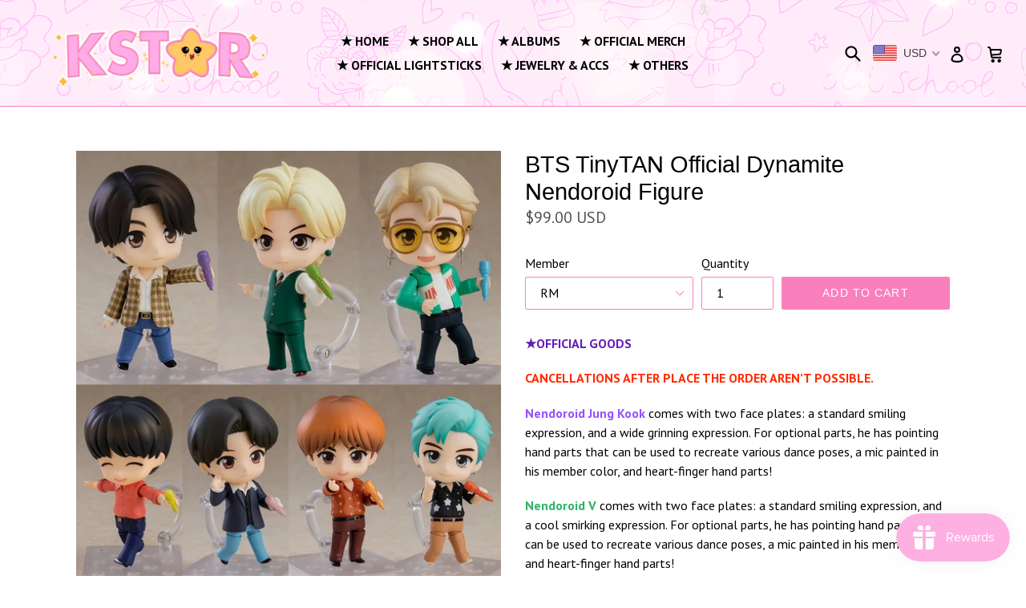

--- FILE ---
content_type: text/html; charset=utf-8
request_url: https://kstarmx.com/products/copy-of-bts-japan-official-nendoroid-figure
body_size: 30326
content:
<!doctype html>
<!--[if IE 9]> <html class="ie9 no-js" lang="en"> <![endif]-->
<!--[if (gt IE 9)|!(IE)]><!--> <html class="no-js" lang="en"> <!--<![endif]-->
<head>
  <meta charset="utf-8">
  <meta http-equiv="X-UA-Compatible" content="IE=edge,chrome=1">
  <meta name="viewport" content="width=device-width,initial-scale=1">
  <meta name="theme-color" content="#f980bc">
  <link rel="canonical" href="https://kstarmx.com/products/copy-of-bts-japan-official-nendoroid-figure">

  
    <link rel="shortcut icon" href="//kstarmx.com/cdn/shop/files/kkddstaar_32x32.png?v=1613677061" type="image/png">
  

  
  <title>
    BTS TinyTAN Official Dynamite Nendoroid Figure
    
    
    
      &ndash; K-STAR
    
  </title>

  
    <meta name="description" content="★OFFICIAL GOODS CANCELLATIONS AFTER PLACE THE ORDER AREN’T POSSIBLE. Nendoroid Jung Kook comes with two face plates: a standard smiling expression, and a wide grinning expression. For optional parts, he has pointing hand parts that can be used to recreate various dance poses, a mic painted in his member color, and hear">
  

  <!-- /snippets/social-meta-tags.liquid -->




<meta property="og:site_name" content="K-STAR">
<meta property="og:url" content="https://kstarmx.com/products/copy-of-bts-japan-official-nendoroid-figure">
<meta property="og:title" content="BTS TinyTAN Official Dynamite Nendoroid Figure">
<meta property="og:type" content="product">
<meta property="og:description" content="★OFFICIAL GOODS CANCELLATIONS AFTER PLACE THE ORDER AREN’T POSSIBLE. Nendoroid Jung Kook comes with two face plates: a standard smiling expression, and a wide grinning expression. For optional parts, he has pointing hand parts that can be used to recreate various dance poses, a mic painted in his member color, and hear">

  <meta property="og:price:amount" content="99.00">
  <meta property="og:price:currency" content="USD">

<meta property="og:image" content="http://kstarmx.com/cdn/shop/products/bts-tinytan-official-dynamite-nendoroid-figure-732969_1200x1200.jpg?v=1696164244"><meta property="og:image" content="http://kstarmx.com/cdn/shop/products/bts-tinytan-official-dynamite-nendoroid-figure-702498_1200x1200.jpg?v=1696164244"><meta property="og:image" content="http://kstarmx.com/cdn/shop/products/bts-tinytan-official-dynamite-nendoroid-figure-690478_1200x1200.jpg?v=1696164244">
<meta property="og:image:secure_url" content="https://kstarmx.com/cdn/shop/products/bts-tinytan-official-dynamite-nendoroid-figure-732969_1200x1200.jpg?v=1696164244"><meta property="og:image:secure_url" content="https://kstarmx.com/cdn/shop/products/bts-tinytan-official-dynamite-nendoroid-figure-702498_1200x1200.jpg?v=1696164244"><meta property="og:image:secure_url" content="https://kstarmx.com/cdn/shop/products/bts-tinytan-official-dynamite-nendoroid-figure-690478_1200x1200.jpg?v=1696164244">


  <meta name="twitter:site" content="@kstarmx">

<meta name="twitter:card" content="summary_large_image">
<meta name="twitter:title" content="BTS TinyTAN Official Dynamite Nendoroid Figure">
<meta name="twitter:description" content="★OFFICIAL GOODS CANCELLATIONS AFTER PLACE THE ORDER AREN’T POSSIBLE. Nendoroid Jung Kook comes with two face plates: a standard smiling expression, and a wide grinning expression. For optional parts, he has pointing hand parts that can be used to recreate various dance poses, a mic painted in his member color, and hear">


  <link href="//kstarmx.com/cdn/shop/t/13/assets/theme.scss.css?v=102373790049141370871725265826" rel="stylesheet" type="text/css" media="all" />
  

  <link href="//fonts.googleapis.com/css?family=PT+Sans:400,700" rel="stylesheet" type="text/css" media="all" />




  <script>
    var theme = {
      strings: {
        addToCart: "Add to cart",
        soldOut: "Sold out",
        unavailable: "Unavailable",
        showMore: "Show More",
        showLess: "Show Less",
        addressError: "Error looking up that address",
        addressNoResults: "No results for that address",
        addressQueryLimit: "You have exceeded the Google API usage limit. Consider upgrading to a \u003ca href=\"https:\/\/developers.google.com\/maps\/premium\/usage-limits\"\u003ePremium Plan\u003c\/a\u003e.",
        authError: "There was a problem authenticating your Google Maps account."
      },
      moneyFormat: "\u003cspan class=money\u003e${{amount}}\u003c\/span\u003e"
    }

    document.documentElement.className = document.documentElement.className.replace('no-js', 'js');
  </script>

  <!--[if (lte IE 9) ]><script src="//kstarmx.com/cdn/shop/t/13/assets/match-media.min.js?v=22265819453975888031618211422" type="text/javascript"></script><![endif]-->

  

  <!--[if (gt IE 9)|!(IE)]><!--><script src="//kstarmx.com/cdn/shop/t/13/assets/lazysizes.js?v=68441465964607740661618211421" async="async"></script><!--<![endif]-->
  <!--[if lte IE 9]><script src="//kstarmx.com/cdn/shop/t/13/assets/lazysizes.min.js?v=4999"></script><![endif]-->

  <!--[if (gt IE 9)|!(IE)]><!--><script src="//kstarmx.com/cdn/shop/t/13/assets/vendor.js?v=136118274122071307521618211430"></script><!--<![endif]-->
  <!--[if lte IE 9]><script src="//kstarmx.com/cdn/shop/t/13/assets/vendor.js?v=136118274122071307521618211430"></script><![endif]-->

  <!--[if (gt IE 9)|!(IE)]><!--><script src="//kstarmx.com/cdn/shop/t/13/assets/theme.js?v=142734909617054175111667459040" defer="defer"></script><!--<![endif]-->
  <!--[if lte IE 9]><script src="//kstarmx.com/cdn/shop/t/13/assets/theme.js?v=142734909617054175111667459040"></script><![endif]-->

  <script>window.performance && window.performance.mark && window.performance.mark('shopify.content_for_header.start');</script><meta name="google-site-verification" content="MstUtu6TG_rgCa1df2v1SPc2K7PtYgNdjsAMUfL59kc">
<meta id="shopify-digital-wallet" name="shopify-digital-wallet" content="/24906412/digital_wallets/dialog">
<meta name="shopify-checkout-api-token" content="5c40a5cba559e4aeb8bd9cf598db1010">
<meta id="in-context-paypal-metadata" data-shop-id="24906412" data-venmo-supported="false" data-environment="production" data-locale="en_US" data-paypal-v4="true" data-currency="USD">
<link rel="alternate" type="application/json+oembed" href="https://kstarmx.com/products/copy-of-bts-japan-official-nendoroid-figure.oembed">
<script async="async" src="/checkouts/internal/preloads.js?locale=en-US"></script>
<script id="shopify-features" type="application/json">{"accessToken":"5c40a5cba559e4aeb8bd9cf598db1010","betas":["rich-media-storefront-analytics"],"domain":"kstarmx.com","predictiveSearch":true,"shopId":24906412,"locale":"en"}</script>
<script>var Shopify = Shopify || {};
Shopify.shop = "kstarmx.myshopify.com";
Shopify.locale = "en";
Shopify.currency = {"active":"USD","rate":"1.0"};
Shopify.country = "US";
Shopify.theme = {"name":"Debut - HC - 12 Apr '21","id":120222253131,"schema_name":"Debut","schema_version":"1.9.1","theme_store_id":796,"role":"main"};
Shopify.theme.handle = "null";
Shopify.theme.style = {"id":null,"handle":null};
Shopify.cdnHost = "kstarmx.com/cdn";
Shopify.routes = Shopify.routes || {};
Shopify.routes.root = "/";</script>
<script type="module">!function(o){(o.Shopify=o.Shopify||{}).modules=!0}(window);</script>
<script>!function(o){function n(){var o=[];function n(){o.push(Array.prototype.slice.apply(arguments))}return n.q=o,n}var t=o.Shopify=o.Shopify||{};t.loadFeatures=n(),t.autoloadFeatures=n()}(window);</script>
<script id="shop-js-analytics" type="application/json">{"pageType":"product"}</script>
<script defer="defer" async type="module" src="//kstarmx.com/cdn/shopifycloud/shop-js/modules/v2/client.init-shop-cart-sync_C5BV16lS.en.esm.js"></script>
<script defer="defer" async type="module" src="//kstarmx.com/cdn/shopifycloud/shop-js/modules/v2/chunk.common_CygWptCX.esm.js"></script>
<script type="module">
  await import("//kstarmx.com/cdn/shopifycloud/shop-js/modules/v2/client.init-shop-cart-sync_C5BV16lS.en.esm.js");
await import("//kstarmx.com/cdn/shopifycloud/shop-js/modules/v2/chunk.common_CygWptCX.esm.js");

  window.Shopify.SignInWithShop?.initShopCartSync?.({"fedCMEnabled":true,"windoidEnabled":true});

</script>
<script>(function() {
  var isLoaded = false;
  function asyncLoad() {
    if (isLoaded) return;
    isLoaded = true;
    var urls = ["https:\/\/chimpstatic.com\/mcjs-connected\/js\/users\/2127fe938e4ab93a9c7950e9e\/6962143b8e971290031dfcc19.js?shop=kstarmx.myshopify.com","https:\/\/chimpstatic.com\/mcjs-connected\/js\/users\/2127fe938e4ab93a9c7950e9e\/a8123720cd328e9d7e417ff12.js?shop=kstarmx.myshopify.com","https:\/\/loox.io\/widget\/VkbhVIoZwv\/loox.1622284159401.js?shop=kstarmx.myshopify.com","https:\/\/js.smile.io\/v1\/smile-shopify.js?shop=kstarmx.myshopify.com","https:\/\/storage.nfcube.com\/instafeed-2871b3b8b4d4bfa8e61645bac6fb2dbe.js?shop=kstarmx.myshopify.com","https:\/\/tnc-app.herokuapp.com\/get_script\/00cc3d28bf8511f0a4b6de9d491f7ad9.js?shop=kstarmx.myshopify.com"];
    for (var i = 0; i < urls.length; i++) {
      var s = document.createElement('script');
      s.type = 'text/javascript';
      s.async = true;
      s.src = urls[i];
      var x = document.getElementsByTagName('script')[0];
      x.parentNode.insertBefore(s, x);
    }
  };
  if(window.attachEvent) {
    window.attachEvent('onload', asyncLoad);
  } else {
    window.addEventListener('load', asyncLoad, false);
  }
})();</script>
<script id="__st">var __st={"a":24906412,"offset":-21600,"reqid":"330d481b-02ea-4e05-ad7b-c7432cecb59c-1768815901","pageurl":"kstarmx.com\/products\/copy-of-bts-japan-official-nendoroid-figure","u":"4203dd3af07c","p":"product","rtyp":"product","rid":8142878081323};</script>
<script>window.ShopifyPaypalV4VisibilityTracking = true;</script>
<script id="captcha-bootstrap">!function(){'use strict';const t='contact',e='account',n='new_comment',o=[[t,t],['blogs',n],['comments',n],[t,'customer']],c=[[e,'customer_login'],[e,'guest_login'],[e,'recover_customer_password'],[e,'create_customer']],r=t=>t.map((([t,e])=>`form[action*='/${t}']:not([data-nocaptcha='true']) input[name='form_type'][value='${e}']`)).join(','),a=t=>()=>t?[...document.querySelectorAll(t)].map((t=>t.form)):[];function s(){const t=[...o],e=r(t);return a(e)}const i='password',u='form_key',d=['recaptcha-v3-token','g-recaptcha-response','h-captcha-response',i],f=()=>{try{return window.sessionStorage}catch{return}},m='__shopify_v',_=t=>t.elements[u];function p(t,e,n=!1){try{const o=window.sessionStorage,c=JSON.parse(o.getItem(e)),{data:r}=function(t){const{data:e,action:n}=t;return t[m]||n?{data:e,action:n}:{data:t,action:n}}(c);for(const[e,n]of Object.entries(r))t.elements[e]&&(t.elements[e].value=n);n&&o.removeItem(e)}catch(o){console.error('form repopulation failed',{error:o})}}const l='form_type',E='cptcha';function T(t){t.dataset[E]=!0}const w=window,h=w.document,L='Shopify',v='ce_forms',y='captcha';let A=!1;((t,e)=>{const n=(g='f06e6c50-85a8-45c8-87d0-21a2b65856fe',I='https://cdn.shopify.com/shopifycloud/storefront-forms-hcaptcha/ce_storefront_forms_captcha_hcaptcha.v1.5.2.iife.js',D={infoText:'Protected by hCaptcha',privacyText:'Privacy',termsText:'Terms'},(t,e,n)=>{const o=w[L][v],c=o.bindForm;if(c)return c(t,g,e,D).then(n);var r;o.q.push([[t,g,e,D],n]),r=I,A||(h.body.append(Object.assign(h.createElement('script'),{id:'captcha-provider',async:!0,src:r})),A=!0)});var g,I,D;w[L]=w[L]||{},w[L][v]=w[L][v]||{},w[L][v].q=[],w[L][y]=w[L][y]||{},w[L][y].protect=function(t,e){n(t,void 0,e),T(t)},Object.freeze(w[L][y]),function(t,e,n,w,h,L){const[v,y,A,g]=function(t,e,n){const i=e?o:[],u=t?c:[],d=[...i,...u],f=r(d),m=r(i),_=r(d.filter((([t,e])=>n.includes(e))));return[a(f),a(m),a(_),s()]}(w,h,L),I=t=>{const e=t.target;return e instanceof HTMLFormElement?e:e&&e.form},D=t=>v().includes(t);t.addEventListener('submit',(t=>{const e=I(t);if(!e)return;const n=D(e)&&!e.dataset.hcaptchaBound&&!e.dataset.recaptchaBound,o=_(e),c=g().includes(e)&&(!o||!o.value);(n||c)&&t.preventDefault(),c&&!n&&(function(t){try{if(!f())return;!function(t){const e=f();if(!e)return;const n=_(t);if(!n)return;const o=n.value;o&&e.removeItem(o)}(t);const e=Array.from(Array(32),(()=>Math.random().toString(36)[2])).join('');!function(t,e){_(t)||t.append(Object.assign(document.createElement('input'),{type:'hidden',name:u})),t.elements[u].value=e}(t,e),function(t,e){const n=f();if(!n)return;const o=[...t.querySelectorAll(`input[type='${i}']`)].map((({name:t})=>t)),c=[...d,...o],r={};for(const[a,s]of new FormData(t).entries())c.includes(a)||(r[a]=s);n.setItem(e,JSON.stringify({[m]:1,action:t.action,data:r}))}(t,e)}catch(e){console.error('failed to persist form',e)}}(e),e.submit())}));const S=(t,e)=>{t&&!t.dataset[E]&&(n(t,e.some((e=>e===t))),T(t))};for(const o of['focusin','change'])t.addEventListener(o,(t=>{const e=I(t);D(e)&&S(e,y())}));const B=e.get('form_key'),M=e.get(l),P=B&&M;t.addEventListener('DOMContentLoaded',(()=>{const t=y();if(P)for(const e of t)e.elements[l].value===M&&p(e,B);[...new Set([...A(),...v().filter((t=>'true'===t.dataset.shopifyCaptcha))])].forEach((e=>S(e,t)))}))}(h,new URLSearchParams(w.location.search),n,t,e,['guest_login'])})(!0,!0)}();</script>
<script integrity="sha256-4kQ18oKyAcykRKYeNunJcIwy7WH5gtpwJnB7kiuLZ1E=" data-source-attribution="shopify.loadfeatures" defer="defer" src="//kstarmx.com/cdn/shopifycloud/storefront/assets/storefront/load_feature-a0a9edcb.js" crossorigin="anonymous"></script>
<script data-source-attribution="shopify.dynamic_checkout.dynamic.init">var Shopify=Shopify||{};Shopify.PaymentButton=Shopify.PaymentButton||{isStorefrontPortableWallets:!0,init:function(){window.Shopify.PaymentButton.init=function(){};var t=document.createElement("script");t.src="https://kstarmx.com/cdn/shopifycloud/portable-wallets/latest/portable-wallets.en.js",t.type="module",document.head.appendChild(t)}};
</script>
<script data-source-attribution="shopify.dynamic_checkout.buyer_consent">
  function portableWalletsHideBuyerConsent(e){var t=document.getElementById("shopify-buyer-consent"),n=document.getElementById("shopify-subscription-policy-button");t&&n&&(t.classList.add("hidden"),t.setAttribute("aria-hidden","true"),n.removeEventListener("click",e))}function portableWalletsShowBuyerConsent(e){var t=document.getElementById("shopify-buyer-consent"),n=document.getElementById("shopify-subscription-policy-button");t&&n&&(t.classList.remove("hidden"),t.removeAttribute("aria-hidden"),n.addEventListener("click",e))}window.Shopify?.PaymentButton&&(window.Shopify.PaymentButton.hideBuyerConsent=portableWalletsHideBuyerConsent,window.Shopify.PaymentButton.showBuyerConsent=portableWalletsShowBuyerConsent);
</script>
<script data-source-attribution="shopify.dynamic_checkout.cart.bootstrap">document.addEventListener("DOMContentLoaded",(function(){function t(){return document.querySelector("shopify-accelerated-checkout-cart, shopify-accelerated-checkout")}if(t())Shopify.PaymentButton.init();else{new MutationObserver((function(e,n){t()&&(Shopify.PaymentButton.init(),n.disconnect())})).observe(document.body,{childList:!0,subtree:!0})}}));
</script>
<link id="shopify-accelerated-checkout-styles" rel="stylesheet" media="screen" href="https://kstarmx.com/cdn/shopifycloud/portable-wallets/latest/accelerated-checkout-backwards-compat.css" crossorigin="anonymous">
<style id="shopify-accelerated-checkout-cart">
        #shopify-buyer-consent {
  margin-top: 1em;
  display: inline-block;
  width: 100%;
}

#shopify-buyer-consent.hidden {
  display: none;
}

#shopify-subscription-policy-button {
  background: none;
  border: none;
  padding: 0;
  text-decoration: underline;
  font-size: inherit;
  cursor: pointer;
}

#shopify-subscription-policy-button::before {
  box-shadow: none;
}

      </style>

<script>window.performance && window.performance.mark && window.performance.mark('shopify.content_for_header.end');</script>








<!-- BeginShopPopAddon --><script>  Shopify.shopPopSettings = {"proof_enabled":true,"proof_show_add_to_cart":true,"proof_mobile_enabled":true,"proof_mobile_position":"Bottom","proof_desktop_position":"Bottom Left","proof_show_on_product_page":true,"proof_hide_notification_after":30,"proof_display_time":15,"proof_interval_time":10,"proof_order_random":false,"proof_fetch_count":30,"proof_cycle":true,"proof_anonymize":false,"proof_anonymize_text":null,"proof_hours_before_obscure":48,"proof_sequential":true,"proof_top":10,"proof_left":10,"proof_right":10,"proof_bottom":10,"proof_background_color":"#FFC0CB","proof_font_color":"#000000","proof_custom_css":null,"proof_border_radius":40,"proof_first_interval_time":1,"proof_locale":"en"};</script><!-- EndShopPopAddon -->

      <link href="//kstarmx.com/cdn/shop/t/13/assets/paymentfont.scss.css?v=72792010759344306231768535630" rel="stylesheet" type="text/css" media="all" />
    
<link rel="stylesheet" href="//kstarmx.com/cdn/shop/t/13/assets/sca-pp.css?v=26248894406678077071618211427">
 <script>
  
  SCAPPShop = {};
    
  </script>
<script src="//kstarmx.com/cdn/shop/t/13/assets/sca-pp-initial.js?v=44055980046105472121618211426" type="text/javascript"></script>
   
  
  <!-- HC - Carousel added - 31 Mar '21 -->
  <link href="https://stackpath.bootstrapcdn.com/font-awesome/4.7.0/css/font-awesome.min.css" rel="stylesheet"> 

	<script>var loox_global_hash = '1767837359018';</script><script>var loox_pop_active = true;var loox_pop_display = {"home_page":true,"product_page":false,"cart_page":false,"other_pages":false};</script><style>.loox-reviews-default { max-width: 1200px; margin: 0 auto; }.loox-rating .loox-icon { color:#f06969; }
:root { --lxs-rating-icon-color: #f06969; }</style><svg xmlns="http://www.w3.org/2000/svg" style="display: none" id="loox-rating-icon-svg-store">
	<defs>
		<clipPath id="looxicons-rating-icon-fill_heart-1-fill__a">
			<path d="M0 0h24v24H0z" />
		</clipPath>

		<clipPath id="looxicons-rating-icon-line_heart-1-line__a">
			<path d="M0 0h24v24H0z" />
		</clipPath>
	</defs>
	<symbol id="looxicons-rating-icon-fill" viewBox="0 0 24 24" fill="currentcolor">
		<g clip-path="url(#heart-1-fill__a)">
			<path
				d="M17.4.9c3.646 0 6.6 3 6.6 7.2 0 8.4-9 13.2-12 15-3-1.8-12-6.6-12-15C0 3.9 3 .9 6.6.9c2.232 0 4.2 1.2 5.4 2.4C13.2 2.1 15.168.9 17.4.9Z"
			/>
		</g>
	</symbol>
	<symbol id="looxicons-rating-icon-line" viewBox="0 0 24 24" fill="currentcolor">
		<g clip-path="url(#heart-1-line__a)">
			<path
				d="M17.4.9c3.646 0 6.6 3 6.6 7.2 0 8.4-9 13.2-12 15-3-1.8-12-6.6-12-15C0 3.9 3 .9 6.6.9c2.232 0 4.2 1.2 5.4 2.4C13.2 2.1 15.168.9 17.4.9Zm-4.28 18.725a32.344 32.344 0 0 0 2.905-2.041C19.602 14.74 21.6 11.632 21.6 8.1c0-2.832-1.844-4.8-4.2-4.8-1.291 0-2.688.684-3.703 1.697L12 6.694l-1.697-1.697C9.288 3.984 7.891 3.3 6.6 3.3c-2.328 0-4.2 1.987-4.2 4.8 0 3.533 2 6.64 5.574 9.484a32.29 32.29 0 0 0 2.905 2.04c.359.226.714.444 1.121.686.407-.242.762-.46 1.12-.685Z"
			/>
		</g>
	</symbol>
	<defs>
		<style>
			.lx-icon-fill {
				--lx-fill-width: calc(100% - var(--lx-rating-percent, 0%));
				clip-path: inset(0 var(--lx-fill-width, 0) 0 0);
			}
			.lx-icon-line {
				clip-path: inset(0 0 0 var(--lx-rating-percent, 0%));
			}
			[data-lx-fill='empty'] {
				--lx-rating-percent: 0%;
			}
			[data-lx-fill='half'] {
				--lx-rating-percent: 50%;
			}
			[data-lx-fill='full'] {
				--lx-rating-percent: 100%;
			}
		</style>

		<g id="looxicons-rating-icon">
			<use href="#looxicons-rating-icon-line" class="lx-icon-line"></use>
			<use href="#looxicons-rating-icon-fill" class="lx-icon-fill"></use>
		</g>
	</defs>
</svg>

<!-- "snippets/booster-common.liquid" was not rendered, the associated app was uninstalled -->
<!-- BEGIN app block: shopify://apps/beast-currency-converter/blocks/doubly/267afa86-a419-4d5b-a61b-556038e7294d -->


	<script>
		var DoublyGlobalCurrency, catchXHR = true, bccAppVersion = 1;
       	var DoublyGlobal = {
			theme : 'flags_theme',
			spanClass : 'money',
			cookieName : '_g1686107859',
			ratesUrl :  'https://init.grizzlyapps.com/9e32c84f0db4f7b1eb40c32bdb0bdea9',
			geoUrl : 'https://currency.grizzlyapps.com/83d400c612f9a099fab8f76dcab73a48',
			shopCurrency : 'USD',
            allowedCurrencies : '["USD","EUR","GBP","CAD","AUD"]',
			countriesJSON : '[]',
			currencyMessage : 'All orders are processed in USD. While the content of your cart is currently displayed in <span class="selected-currency"></span>, you will checkout using USD at the most current exchange rate.',
            currencyFormat : 'money_with_currency_format',
			euroFormat : 'amount',
            removeDecimals : 0,
            roundDecimals : 0,
            roundTo : '99',
            autoSwitch : 0,
			showPriceOnHover : 0,
            showCurrencyMessage : false,
			hideConverter : '',
			forceJqueryLoad : false,
			beeketing : true,
			themeScript : '',
			customerScriptBefore : '',
			customerScriptAfter : '',
			debug: false
		};

		<!-- inline script: fixes + various plugin js functions -->
		DoublyGlobal.themeScript = "if(DoublyGlobal.debug) debugger;if(!window.jQueryGrizzly) { var script = document.createElement('script'); script.type = \"text\/javascript\"; script.src = \"\/\/ajax.googleapis.com\/ajax\/libs\/jquery\/1.11.1\/jquery.min.js\"; document.getElementsByTagName('head')[0].appendChild(script); } var right = 35; var searchRight = 0; var accountPresentMargin = ''; if(jQueryGrizzly('.site-header__icons-wrapper .site-header__account').length!==0) { right = 80; searchRight = 45; accountPresentMargin = '.site-header__icons-wrapper {margin-right: -30px;} .doubly-wrapper { padding-left:15px; } @media screen and (min-width:750px) and (max-width:900px) { .logo--center .doubly-nice-select.slim .current .flags {display:none;} } @media screen and (max-width:400px) { .doubly-wrapper { padding-left:10px; margin-right:-5px; right:0px; } .site-header__icons-wrapper .doubly-wrapper .doubly-nice-select:after { content:none; } } @media screen and (max-width:350px) { .doubly-wrapper { right:0px !important; } }'; } jQueryGrizzly('head').append('<style> .doubly-wrapper {position: absolute; margin-top: -10px; top: 50%; right: '+right+'px;} .logo--left .site-header__search {padding-right: '+(searchRight+130)+'px !important;} '+accountPresentMargin+' @media screen and (min-width:801px) and (max-width:950px) { .logo--left .doubly-nice-select.slim .current .flags {display:none;} .logo--left .site-header__search {padding-right: '+(searchRight+90)+'px;} } @media screen and (min-width:750px) and (max-width:800px) { .logo--left .doubly-nice-select:after {border: 0px;} .logo--left .doubly-nice-select {padding-right: 0px !important;} .logo--left .doubly-nice-select.slim .current .flags {display:none;} .logo--left .site-header__search {padding-right: '+(searchRight+70)+'px;} } @media screen and (max-width:749px) { .site-header .grid .grid__item.medium-up--one-quarter:last-child {width: 70% ;} .site-header .grid .grid__item.medium-up--one-quarter {width: 30% ;} .doubly-wrapper {float: none; display: inline-block; position: relative; right:-5px ;margin-top:0 ;top:0; vertical-align: middle;} .site-header__icons-wrapper {margin-right: -10px;} .site-header__cart { padding-right:10px !important; } } @media screen and (max-width:749px) and (min-width:381px) { .site-header__cart { padding-right:10px !important; } } @media screen and (max-width:381px) { .doubly-nice-select.slim .current .flags {display:none;} } @media screen and (max-width:350px) { .doubly-wrapper .doubly-nice-select { padding-right:3px !important; } .site-header__icons-wrapper .doubly-nice-select:after { content:none; } } <\/style>'); var setRelative = false; if (jQueryGrizzly('.site-header__icons-wrapper .site-header__cart').css('position') == 'relative') { setRelative = true; } if (setRelative) { jQueryGrizzly('head').append('<style> @media screen and (max-width:1050px) and (min-width:800px) { .doubly-wrapper .doubly-nice-select::after { display:none; } } @media screen and (min-width:750px) { .logo--left .site-header__search { padding-right:0px !important; } .site-header__icons-wrapper .doubly-nice-select.slim .current .flags { display:initial !important; } .site-header__icons-wrapper .doubly-wrapper { position:relative; float:none; display:inline-block; margin:0; right:0; top:0; } } @media screen and (min-width:382px) and (max-width:749px) { .doubly-wrapper { width:110px; top:2px; margin-left:-15px; } } @media screen and (max-width:350px) { .doubly-wrapper .doubly-nice-select.right .list { right:-30px; } } <\/style>'); } if (jQueryGrizzly('.cart .doubly-message').length==0) { jQueryGrizzly('.cart .cart__footer').before('<div class=\"doubly-message\"><\/div>'); } jQueryGrizzly('.site-header__icons-wrapper a.site-header__cart').after('<div class=\"doubly-wrapper\"><\/div>'); function afterCurrencySwitcherInit() { jQueryGrizzly('.doubly-wrapper .doubly-nice-select').addClass('slim'); } function reinterpretMoney() { jQueryGrizzly('.grid-view-item.product-card .price.price--listing dd>.price-item').each(function() { if(jQueryGrizzly(this).text().trim().length > 0 && jQueryGrizzly(this).find('span.money').length==0 && jQueryGrizzly(this).text().trim().indexOf('<span class=money>') !== -1) { var initialText = jQueryGrizzly(this).text().trim(); jQueryGrizzly(this).html(initialText); } }); jQueryGrizzly('.template-search .price.price--listing dd>.price-item').each(function() { if(jQueryGrizzly(this).text().trim().length > 0 && jQueryGrizzly(this).find('span.money').length==0 && jQueryGrizzly(this).text().trim().indexOf('<span class=money>') !== -1) { var initialText = jQueryGrizzly(this).text().trim(); jQueryGrizzly(this).html(initialText); } }); } reinterpretMoney(); setTimeout(function() { reinterpretMoney(); },1000);";
                    DoublyGlobal.initNiceSelect = function(){
                        !function(e) {
                            e.fn.niceSelect = function() {
                                this.each(function() {
                                    var s = e(this);
                                    var t = s.next()
                                    , n = s.find('option')
                                    , a = s.find('option:selected');
                                    t.find('.current').html('<span class="flags flags-' + a.data('country') + '"></span> &nbsp;' + a.data('display') || a.text());
                                }),
                                e(document).off('.nice_select'),
                                e(document).on('click.nice_select', '.doubly-nice-select.doubly-nice-select', function(s) {
                                    var t = e(this);
                                    e('.doubly-nice-select').not(t).removeClass('open'),
                                    t.toggleClass('open'),
                                    t.hasClass('open') ? (t.find('.option'),
                                    t.find('.focus').removeClass('focus'),
                                    t.find('.selected').addClass('focus')) : t.focus()
                                }),
                                e(document).on('click.nice_select', function(s) {
                                    0 === e(s.target).closest('.doubly-nice-select').length && e('.doubly-nice-select').removeClass('open').find('.option')
                                }),
                                e(document).on('click.nice_select', '.doubly-nice-select .option', function(s) {
                                    var t = e(this);
                                    e('.doubly-nice-select').each(function() {
                                        var s = e(this).find('.option[data-value="' + t.data('value') + '"]')
                                        , n = s.closest('.doubly-nice-select');
                                        n.find('.selected').removeClass('selected'),
                                        s.addClass('selected');
                                        var a = '<span class="flags flags-' + s.data('country') + '"></span> &nbsp;' + s.data('display') || s.text();
                                        n.find('.current').html(a),
                                        n.prev('select').val(s.data('value')).trigger('change')
                                    })
                                }),
                                e(document).on('keydown.nice_select', '.doubly-nice-select', function(s) {
                                    var t = e(this)
                                    , n = e(t.find('.focus') || t.find('.list .option.selected'));
                                    if (32 == s.keyCode || 13 == s.keyCode)
                                        return t.hasClass('open') ? n.trigger('click') : t.trigger('click'),
                                        !1;
                                    if (40 == s.keyCode)
                                        return t.hasClass('open') ? n.next().length > 0 && (t.find('.focus').removeClass('focus'),
                                        n.next().addClass('focus')) : t.trigger('click'),
                                        !1;
                                    if (38 == s.keyCode)
                                        return t.hasClass('open') ? n.prev().length > 0 && (t.find('.focus').removeClass('focus'),
                                        n.prev().addClass('focus')) : t.trigger('click'),
                                        !1;
                                    if (27 == s.keyCode)
                                        t.hasClass('open') && t.trigger('click');
                                    else if (9 == s.keyCode && t.hasClass('open'))
                                        return !1
                                })
                            }
                        }(jQueryGrizzly);
                    };
                DoublyGlobal.addSelect = function(){
                    /* add select in select wrapper or body */  
                    if (jQueryGrizzly('.doubly-wrapper').length>0) { 
                        var doublyWrapper = '.doubly-wrapper';
                    } else if (jQueryGrizzly('.doubly-float').length==0) {
                        var doublyWrapper = '.doubly-float';
                        jQueryGrizzly('body').append('<div class="doubly-float"></div>');
                    }
                    document.querySelectorAll(doublyWrapper).forEach(function(el) {
                        el.insertAdjacentHTML('afterbegin', '<select class="currency-switcher right" name="doubly-currencies"><option value="USD" data-country="United-States" data-currency-symbol="&#36;" data-display="USD">US Dollar</option><option value="EUR" data-country="European-Union" data-currency-symbol="&#8364;" data-display="EUR">Euro</option><option value="GBP" data-country="United-Kingdom" data-currency-symbol="&#163;" data-display="GBP">British Pound Sterling</option><option value="CAD" data-country="Canada" data-currency-symbol="&#36;" data-display="CAD">Canadian Dollar</option><option value="AUD" data-country="Australia" data-currency-symbol="&#36;" data-display="AUD">Australian Dollar</option></select> <div class="doubly-nice-select currency-switcher right" data-nosnippet> <span class="current notranslate"></span> <ul class="list"> <li class="option notranslate" data-value="USD" data-country="United-States" data-currency-symbol="&#36;" data-display="USD"><span class="flags flags-United-States"></span> &nbsp;US Dollar</li><li class="option notranslate" data-value="EUR" data-country="European-Union" data-currency-symbol="&#8364;" data-display="EUR"><span class="flags flags-European-Union"></span> &nbsp;Euro</li><li class="option notranslate" data-value="GBP" data-country="United-Kingdom" data-currency-symbol="&#163;" data-display="GBP"><span class="flags flags-United-Kingdom"></span> &nbsp;British Pound Sterling</li><li class="option notranslate" data-value="CAD" data-country="Canada" data-currency-symbol="&#36;" data-display="CAD"><span class="flags flags-Canada"></span> &nbsp;Canadian Dollar</li><li class="option notranslate" data-value="AUD" data-country="Australia" data-currency-symbol="&#36;" data-display="AUD"><span class="flags flags-Australia"></span> &nbsp;Australian Dollar</li> </ul> </div>');
                    });
                }
		var bbb = "";
	</script>
	
	
	<!-- inline styles -->
	<style> 
		
		.flags{background-image:url("https://cdn.shopify.com/extensions/01997e3d-dbe8-7f57-a70f-4120f12c2b07/currency-54/assets/currency-flags.png")}
		.flags-small{background-image:url("https://cdn.shopify.com/extensions/01997e3d-dbe8-7f57-a70f-4120f12c2b07/currency-54/assets/currency-flags-small.png")}
		select.currency-switcher{display:none}.doubly-nice-select{-webkit-tap-highlight-color:transparent;background-color:#fff;border-radius:5px;border:1px solid #e8e8e8;box-sizing:border-box;cursor:pointer;display:block;float:left;font-family:"Helvetica Neue",Arial;font-size:14px;font-weight:400;height:42px;line-height:40px;outline:0;padding-left:12px;padding-right:30px;position:relative;text-align:left!important;transition:none;/*transition:all .2s ease-in-out;*/-webkit-user-select:none;-moz-user-select:none;-ms-user-select:none;user-select:none;white-space:nowrap;width:auto}.doubly-nice-select:hover{border-color:#dbdbdb}.doubly-nice-select.open,.doubly-nice-select:active,.doubly-nice-select:focus{border-color:#88bfff}.doubly-nice-select:after{border-bottom:2px solid #999;border-right:2px solid #999;content:"";display:block;height:5px;box-sizing:content-box;pointer-events:none;position:absolute;right:14px;top:16px;-webkit-transform-origin:66% 66%;transform-origin:66% 66%;-webkit-transform:rotate(45deg);transform:rotate(45deg);transition:transform .15s ease-in-out;width:5px}.doubly-nice-select.open:after{-webkit-transform:rotate(-135deg);transform:rotate(-135deg)}.doubly-nice-select.open .list{opacity:1;pointer-events:auto;-webkit-transform:scale(1) translateY(0);transform:scale(1) translateY(0); z-index:1000000 !important;}.doubly-nice-select.disabled{border-color:#ededed;color:#999;pointer-events:none}.doubly-nice-select.disabled:after{border-color:#ccc}.doubly-nice-select.wide{width:100%}.doubly-nice-select.wide .list{left:0!important;right:0!important}.doubly-nice-select.right{float:right}.doubly-nice-select.right .list{left:auto;right:0}.doubly-nice-select.small{font-size:12px;height:36px;line-height:34px}.doubly-nice-select.small:after{height:4px;width:4px}.flags-Afghanistan,.flags-Albania,.flags-Algeria,.flags-Andorra,.flags-Angola,.flags-Antigua-and-Barbuda,.flags-Argentina,.flags-Armenia,.flags-Aruba,.flags-Australia,.flags-Austria,.flags-Azerbaijan,.flags-Bahamas,.flags-Bahrain,.flags-Bangladesh,.flags-Barbados,.flags-Belarus,.flags-Belgium,.flags-Belize,.flags-Benin,.flags-Bermuda,.flags-Bhutan,.flags-Bitcoin,.flags-Bolivia,.flags-Bosnia-and-Herzegovina,.flags-Botswana,.flags-Brazil,.flags-Brunei,.flags-Bulgaria,.flags-Burkina-Faso,.flags-Burundi,.flags-Cambodia,.flags-Cameroon,.flags-Canada,.flags-Cape-Verde,.flags-Cayman-Islands,.flags-Central-African-Republic,.flags-Chad,.flags-Chile,.flags-China,.flags-Colombia,.flags-Comoros,.flags-Congo-Democratic,.flags-Congo-Republic,.flags-Costa-Rica,.flags-Cote-d_Ivoire,.flags-Croatia,.flags-Cuba,.flags-Curacao,.flags-Cyprus,.flags-Czech-Republic,.flags-Denmark,.flags-Djibouti,.flags-Dominica,.flags-Dominican-Republic,.flags-East-Timor,.flags-Ecuador,.flags-Egypt,.flags-El-Salvador,.flags-Equatorial-Guinea,.flags-Eritrea,.flags-Estonia,.flags-Ethiopia,.flags-European-Union,.flags-Falkland-Islands,.flags-Fiji,.flags-Finland,.flags-France,.flags-Gabon,.flags-Gambia,.flags-Georgia,.flags-Germany,.flags-Ghana,.flags-Gibraltar,.flags-Grecee,.flags-Grenada,.flags-Guatemala,.flags-Guernsey,.flags-Guinea,.flags-Guinea-Bissau,.flags-Guyana,.flags-Haiti,.flags-Honduras,.flags-Hong-Kong,.flags-Hungary,.flags-IMF,.flags-Iceland,.flags-India,.flags-Indonesia,.flags-Iran,.flags-Iraq,.flags-Ireland,.flags-Isle-of-Man,.flags-Israel,.flags-Italy,.flags-Jamaica,.flags-Japan,.flags-Jersey,.flags-Jordan,.flags-Kazakhstan,.flags-Kenya,.flags-Korea-North,.flags-Korea-South,.flags-Kosovo,.flags-Kuwait,.flags-Kyrgyzstan,.flags-Laos,.flags-Latvia,.flags-Lebanon,.flags-Lesotho,.flags-Liberia,.flags-Libya,.flags-Liechtenstein,.flags-Lithuania,.flags-Luxembourg,.flags-Macao,.flags-Macedonia,.flags-Madagascar,.flags-Malawi,.flags-Malaysia,.flags-Maldives,.flags-Mali,.flags-Malta,.flags-Marshall-Islands,.flags-Mauritania,.flags-Mauritius,.flags-Mexico,.flags-Micronesia-_Federated_,.flags-Moldova,.flags-Monaco,.flags-Mongolia,.flags-Montenegro,.flags-Morocco,.flags-Mozambique,.flags-Myanmar,.flags-Namibia,.flags-Nauru,.flags-Nepal,.flags-Netherlands,.flags-New-Zealand,.flags-Nicaragua,.flags-Niger,.flags-Nigeria,.flags-Norway,.flags-Oman,.flags-Pakistan,.flags-Palau,.flags-Panama,.flags-Papua-New-Guinea,.flags-Paraguay,.flags-Peru,.flags-Philippines,.flags-Poland,.flags-Portugal,.flags-Qatar,.flags-Romania,.flags-Russia,.flags-Rwanda,.flags-Saint-Helena,.flags-Saint-Kitts-and-Nevis,.flags-Saint-Lucia,.flags-Saint-Vincent-and-the-Grenadines,.flags-Samoa,.flags-San-Marino,.flags-Sao-Tome-and-Principe,.flags-Saudi-Arabia,.flags-Seborga,.flags-Senegal,.flags-Serbia,.flags-Seychelles,.flags-Sierra-Leone,.flags-Singapore,.flags-Slovakia,.flags-Slovenia,.flags-Solomon-Islands,.flags-Somalia,.flags-South-Africa,.flags-South-Sudan,.flags-Spain,.flags-Sri-Lanka,.flags-Sudan,.flags-Suriname,.flags-Swaziland,.flags-Sweden,.flags-Switzerland,.flags-Syria,.flags-Taiwan,.flags-Tajikistan,.flags-Tanzania,.flags-Thailand,.flags-Togo,.flags-Tonga,.flags-Trinidad-and-Tobago,.flags-Tunisia,.flags-Turkey,.flags-Turkmenistan,.flags-Tuvalu,.flags-Uganda,.flags-Ukraine,.flags-United-Arab-Emirates,.flags-United-Kingdom,.flags-United-States,.flags-Uruguay,.flags-Uzbekistan,.flags-Vanuatu,.flags-Vatican-City,.flags-Venezuela,.flags-Vietnam,.flags-Wallis-and-Futuna,.flags-XAG,.flags-XAU,.flags-XPT,.flags-Yemen,.flags-Zambia,.flags-Zimbabwe{width:30px;height:20px}.doubly-nice-select.small .option{line-height:34px;min-height:34px}.doubly-nice-select .list{background-color:#fff;border-radius:5px;box-shadow:0 0 0 1px rgba(68,68,68,.11);box-sizing:border-box;margin:4px 0 0!important;opacity:0;overflow:scroll;overflow-x:hidden;padding:0;pointer-events:none;position:absolute;top:100%;max-height:260px;left:0;-webkit-transform-origin:50% 0;transform-origin:50% 0;-webkit-transform:scale(.75) translateY(-21px);transform:scale(.75) translateY(-21px);transition:all .2s cubic-bezier(.5,0,0,1.25),opacity .15s ease-out;z-index:100000}.doubly-nice-select .current img,.doubly-nice-select .option img{vertical-align:top;padding-top:10px}.doubly-nice-select .list:hover .option:not(:hover){background-color:transparent!important}.doubly-nice-select .option{font-size:13px !important;float:none!important;text-align:left !important;margin:0px !important;font-family:Helvetica Neue,Arial !important;letter-spacing:normal;text-transform:none;display:block!important;cursor:pointer;font-weight:400;line-height:40px!important;list-style:none;min-height:40px;min-width:55px;margin-bottom:0;outline:0;padding-left:18px!important;padding-right:52px!important;text-align:left;transition:all .2s}.doubly-nice-select .option.focus,.doubly-nice-select .option.selected.focus,.doubly-nice-select .option:hover{background-color:#f6f6f6}.doubly-nice-select .option.selected{font-weight:700}.doubly-nice-select .current img{line-height:45px}.doubly-nice-select.slim{padding:0 18px 0 0;height:20px;line-height:20px;border:0;background:0 0!important}.doubly-nice-select.slim .current .flags{margin-top:0 !important}.doubly-nice-select.slim:after{right:4px;top:6px}.flags{background-repeat:no-repeat;display:block;margin:10px 4px 0 0 !important;float:left}.flags-Zimbabwe{background-position:-5px -5px}.flags-Zambia{background-position:-45px -5px}.flags-Yemen{background-position:-85px -5px}.flags-Vietnam{background-position:-125px -5px}.flags-Venezuela{background-position:-165px -5px}.flags-Vatican-City{background-position:-205px -5px}.flags-Vanuatu{background-position:-245px -5px}.flags-Uzbekistan{background-position:-285px -5px}.flags-Uruguay{background-position:-325px -5px}.flags-United-States{background-position:-365px -5px}.flags-United-Kingdom{background-position:-405px -5px}.flags-United-Arab-Emirates{background-position:-445px -5px}.flags-Ukraine{background-position:-5px -35px}.flags-Uganda{background-position:-45px -35px}.flags-Tuvalu{background-position:-85px -35px}.flags-Turkmenistan{background-position:-125px -35px}.flags-Turkey{background-position:-165px -35px}.flags-Tunisia{background-position:-205px -35px}.flags-Trinidad-and-Tobago{background-position:-245px -35px}.flags-Tonga{background-position:-285px -35px}.flags-Togo{background-position:-325px -35px}.flags-Thailand{background-position:-365px -35px}.flags-Tanzania{background-position:-405px -35px}.flags-Tajikistan{background-position:-445px -35px}.flags-Taiwan{background-position:-5px -65px}.flags-Syria{background-position:-45px -65px}.flags-Switzerland{background-position:-85px -65px}.flags-Sweden{background-position:-125px -65px}.flags-Swaziland{background-position:-165px -65px}.flags-Suriname{background-position:-205px -65px}.flags-Sudan{background-position:-245px -65px}.flags-Sri-Lanka{background-position:-285px -65px}.flags-Spain{background-position:-325px -65px}.flags-South-Sudan{background-position:-365px -65px}.flags-South-Africa{background-position:-405px -65px}.flags-Somalia{background-position:-445px -65px}.flags-Solomon-Islands{background-position:-5px -95px}.flags-Slovenia{background-position:-45px -95px}.flags-Slovakia{background-position:-85px -95px}.flags-Singapore{background-position:-125px -95px}.flags-Sierra-Leone{background-position:-165px -95px}.flags-Seychelles{background-position:-205px -95px}.flags-Serbia{background-position:-245px -95px}.flags-Senegal{background-position:-285px -95px}.flags-Saudi-Arabia{background-position:-325px -95px}.flags-Sao-Tome-and-Principe{background-position:-365px -95px}.flags-San-Marino{background-position:-405px -95px}.flags-Samoa{background-position:-445px -95px}.flags-Saint-Vincent-and-the-Grenadines{background-position:-5px -125px}.flags-Saint-Lucia{background-position:-45px -125px}.flags-Saint-Kitts-and-Nevis{background-position:-85px -125px}.flags-Rwanda{background-position:-125px -125px}.flags-Russia{background-position:-165px -125px}.flags-Romania{background-position:-205px -125px}.flags-Qatar{background-position:-245px -125px}.flags-Portugal{background-position:-285px -125px}.flags-Poland{background-position:-325px -125px}.flags-Philippines{background-position:-365px -125px}.flags-Peru{background-position:-405px -125px}.flags-Paraguay{background-position:-445px -125px}.flags-Papua-New-Guinea{background-position:-5px -155px}.flags-Panama{background-position:-45px -155px}.flags-Palau{background-position:-85px -155px}.flags-Pakistan{background-position:-125px -155px}.flags-Oman{background-position:-165px -155px}.flags-Norway{background-position:-205px -155px}.flags-Nigeria{background-position:-245px -155px}.flags-Niger{background-position:-285px -155px}.flags-Nicaragua{background-position:-325px -155px}.flags-New-Zealand{background-position:-365px -155px}.flags-Netherlands{background-position:-405px -155px}.flags-Nepal{background-position:-445px -155px}.flags-Nauru{background-position:-5px -185px}.flags-Namibia{background-position:-45px -185px}.flags-Myanmar{background-position:-85px -185px}.flags-Mozambique{background-position:-125px -185px}.flags-Morocco{background-position:-165px -185px}.flags-Montenegro{background-position:-205px -185px}.flags-Mongolia{background-position:-245px -185px}.flags-Monaco{background-position:-285px -185px}.flags-Moldova{background-position:-325px -185px}.flags-Micronesia-_Federated_{background-position:-365px -185px}.flags-Mexico{background-position:-405px -185px}.flags-Mauritius{background-position:-445px -185px}.flags-Mauritania{background-position:-5px -215px}.flags-Marshall-Islands{background-position:-45px -215px}.flags-Malta{background-position:-85px -215px}.flags-Mali{background-position:-125px -215px}.flags-Maldives{background-position:-165px -215px}.flags-Malaysia{background-position:-205px -215px}.flags-Malawi{background-position:-245px -215px}.flags-Madagascar{background-position:-285px -215px}.flags-Macedonia{background-position:-325px -215px}.flags-Luxembourg{background-position:-365px -215px}.flags-Lithuania{background-position:-405px -215px}.flags-Liechtenstein{background-position:-445px -215px}.flags-Libya{background-position:-5px -245px}.flags-Liberia{background-position:-45px -245px}.flags-Lesotho{background-position:-85px -245px}.flags-Lebanon{background-position:-125px -245px}.flags-Latvia{background-position:-165px -245px}.flags-Laos{background-position:-205px -245px}.flags-Kyrgyzstan{background-position:-245px -245px}.flags-Kuwait{background-position:-285px -245px}.flags-Kosovo{background-position:-325px -245px}.flags-Korea-South{background-position:-365px -245px}.flags-Korea-North{background-position:-405px -245px}.flags-Kiribati{width:30px;height:20px;background-position:-445px -245px}.flags-Kenya{background-position:-5px -275px}.flags-Kazakhstan{background-position:-45px -275px}.flags-Jordan{background-position:-85px -275px}.flags-Japan{background-position:-125px -275px}.flags-Jamaica{background-position:-165px -275px}.flags-Italy{background-position:-205px -275px}.flags-Israel{background-position:-245px -275px}.flags-Ireland{background-position:-285px -275px}.flags-Iraq{background-position:-325px -275px}.flags-Iran{background-position:-365px -275px}.flags-Indonesia{background-position:-405px -275px}.flags-India{background-position:-445px -275px}.flags-Iceland{background-position:-5px -305px}.flags-Hungary{background-position:-45px -305px}.flags-Honduras{background-position:-85px -305px}.flags-Haiti{background-position:-125px -305px}.flags-Guyana{background-position:-165px -305px}.flags-Guinea{background-position:-205px -305px}.flags-Guinea-Bissau{background-position:-245px -305px}.flags-Guatemala{background-position:-285px -305px}.flags-Grenada{background-position:-325px -305px}.flags-Grecee{background-position:-365px -305px}.flags-Ghana{background-position:-405px -305px}.flags-Germany{background-position:-445px -305px}.flags-Georgia{background-position:-5px -335px}.flags-Gambia{background-position:-45px -335px}.flags-Gabon{background-position:-85px -335px}.flags-France{background-position:-125px -335px}.flags-Finland{background-position:-165px -335px}.flags-Fiji{background-position:-205px -335px}.flags-Ethiopia{background-position:-245px -335px}.flags-Estonia{background-position:-285px -335px}.flags-Eritrea{background-position:-325px -335px}.flags-Equatorial-Guinea{background-position:-365px -335px}.flags-El-Salvador{background-position:-405px -335px}.flags-Egypt{background-position:-445px -335px}.flags-Ecuador{background-position:-5px -365px}.flags-East-Timor{background-position:-45px -365px}.flags-Dominican-Republic{background-position:-85px -365px}.flags-Dominica{background-position:-125px -365px}.flags-Djibouti{background-position:-165px -365px}.flags-Denmark{background-position:-205px -365px}.flags-Czech-Republic{background-position:-245px -365px}.flags-Cyprus{background-position:-285px -365px}.flags-Cuba{background-position:-325px -365px}.flags-Croatia{background-position:-365px -365px}.flags-Cote-d_Ivoire{background-position:-405px -365px}.flags-Costa-Rica{background-position:-445px -365px}.flags-Congo-Republic{background-position:-5px -395px}.flags-Congo-Democratic{background-position:-45px -395px}.flags-Comoros{background-position:-85px -395px}.flags-Colombia{background-position:-125px -395px}.flags-China{background-position:-165px -395px}.flags-Chile{background-position:-205px -395px}.flags-Chad{background-position:-245px -395px}.flags-Central-African-Republic{background-position:-285px -395px}.flags-Cape-Verde{background-position:-325px -395px}.flags-Canada{background-position:-365px -395px}.flags-Cameroon{background-position:-405px -395px}.flags-Cambodia{background-position:-445px -395px}.flags-Burundi{background-position:-5px -425px}.flags-Burkina-Faso{background-position:-45px -425px}.flags-Bulgaria{background-position:-85px -425px}.flags-Brunei{background-position:-125px -425px}.flags-Brazil{background-position:-165px -425px}.flags-Botswana{background-position:-205px -425px}.flags-Bosnia-and-Herzegovina{background-position:-245px -425px}.flags-Bolivia{background-position:-285px -425px}.flags-Bhutan{background-position:-325px -425px}.flags-Benin{background-position:-365px -425px}.flags-Belize{background-position:-405px -425px}.flags-Belgium{background-position:-445px -425px}.flags-Belarus{background-position:-5px -455px}.flags-Barbados{background-position:-45px -455px}.flags-Bangladesh{background-position:-85px -455px}.flags-Bahrain{background-position:-125px -455px}.flags-Bahamas{background-position:-165px -455px}.flags-Azerbaijan{background-position:-205px -455px}.flags-Austria{background-position:-245px -455px}.flags-Australia{background-position:-285px -455px}.flags-Armenia{background-position:-325px -455px}.flags-Argentina{background-position:-365px -455px}.flags-Antigua-and-Barbuda{background-position:-405px -455px}.flags-Andorra{background-position:-445px -455px}.flags-Algeria{background-position:-5px -485px}.flags-Albania{background-position:-45px -485px}.flags-Afghanistan{background-position:-85px -485px}.flags-Bermuda{background-position:-125px -485px}.flags-European-Union{background-position:-165px -485px}.flags-XPT{background-position:-205px -485px}.flags-XAU{background-position:-245px -485px}.flags-XAG{background-position:-285px -485px}.flags-Wallis-and-Futuna{background-position:-325px -485px}.flags-Seborga{background-position:-365px -485px}.flags-Aruba{background-position:-405px -485px}.flags-Angola{background-position:-445px -485px}.flags-Saint-Helena{background-position:-485px -5px}.flags-Macao{background-position:-485px -35px}.flags-Jersey{background-position:-485px -65px}.flags-Isle-of-Man{background-position:-485px -95px}.flags-IMF{background-position:-485px -125px}.flags-Hong-Kong{background-position:-485px -155px}.flags-Guernsey{background-position:-485px -185px}.flags-Gibraltar{background-position:-485px -215px}.flags-Falkland-Islands{background-position:-485px -245px}.flags-Curacao{background-position:-485px -275px}.flags-Cayman-Islands{background-position:-485px -305px}.flags-Bitcoin{background-position:-485px -335px}.flags-small{background-repeat:no-repeat;display:block;margin:5px 3px 0 0 !important;border:1px solid #fff;box-sizing:content-box;float:left}.doubly-nice-select.open .list .flags-small{margin-top:15px  !important}.flags-small.flags-Zimbabwe{width:15px;height:10px;background-position:0 0}.flags-small.flags-Zambia{width:15px;height:10px;background-position:-15px 0}.flags-small.flags-Yemen{width:15px;height:10px;background-position:-30px 0}.flags-small.flags-Vietnam{width:15px;height:10px;background-position:-45px 0}.flags-small.flags-Venezuela{width:15px;height:10px;background-position:-60px 0}.flags-small.flags-Vatican-City{width:15px;height:10px;background-position:-75px 0}.flags-small.flags-Vanuatu{width:15px;height:10px;background-position:-90px 0}.flags-small.flags-Uzbekistan{width:15px;height:10px;background-position:-105px 0}.flags-small.flags-Uruguay{width:15px;height:10px;background-position:-120px 0}.flags-small.flags-United-Kingdom{width:15px;height:10px;background-position:-150px 0}.flags-small.flags-United-Arab-Emirates{width:15px;height:10px;background-position:-165px 0}.flags-small.flags-Ukraine{width:15px;height:10px;background-position:0 -10px}.flags-small.flags-Uganda{width:15px;height:10px;background-position:-15px -10px}.flags-small.flags-Tuvalu{width:15px;height:10px;background-position:-30px -10px}.flags-small.flags-Turkmenistan{width:15px;height:10px;background-position:-45px -10px}.flags-small.flags-Turkey{width:15px;height:10px;background-position:-60px -10px}.flags-small.flags-Tunisia{width:15px;height:10px;background-position:-75px -10px}.flags-small.flags-Trinidad-and-Tobago{width:15px;height:10px;background-position:-90px -10px}.flags-small.flags-Tonga{width:15px;height:10px;background-position:-105px -10px}.flags-small.flags-Togo{width:15px;height:10px;background-position:-120px -10px}.flags-small.flags-Thailand{width:15px;height:10px;background-position:-135px -10px}.flags-small.flags-Tanzania{width:15px;height:10px;background-position:-150px -10px}.flags-small.flags-Tajikistan{width:15px;height:10px;background-position:-165px -10px}.flags-small.flags-Taiwan{width:15px;height:10px;background-position:0 -20px}.flags-small.flags-Syria{width:15px;height:10px;background-position:-15px -20px}.flags-small.flags-Switzerland{width:15px;height:10px;background-position:-30px -20px}.flags-small.flags-Sweden{width:15px;height:10px;background-position:-45px -20px}.flags-small.flags-Swaziland{width:15px;height:10px;background-position:-60px -20px}.flags-small.flags-Suriname{width:15px;height:10px;background-position:-75px -20px}.flags-small.flags-Sudan{width:15px;height:10px;background-position:-90px -20px}.flags-small.flags-Sri-Lanka{width:15px;height:10px;background-position:-105px -20px}.flags-small.flags-Spain{width:15px;height:10px;background-position:-120px -20px}.flags-small.flags-South-Sudan{width:15px;height:10px;background-position:-135px -20px}.flags-small.flags-South-Africa{width:15px;height:10px;background-position:-150px -20px}.flags-small.flags-Somalia{width:15px;height:10px;background-position:-165px -20px}.flags-small.flags-Solomon-Islands{width:15px;height:10px;background-position:0 -30px}.flags-small.flags-Slovenia{width:15px;height:10px;background-position:-15px -30px}.flags-small.flags-Slovakia{width:15px;height:10px;background-position:-30px -30px}.flags-small.flags-Singapore{width:15px;height:10px;background-position:-45px -30px}.flags-small.flags-Sierra-Leone{width:15px;height:10px;background-position:-60px -30px}.flags-small.flags-Seychelles{width:15px;height:10px;background-position:-75px -30px}.flags-small.flags-Serbia{width:15px;height:10px;background-position:-90px -30px}.flags-small.flags-Senegal{width:15px;height:10px;background-position:-105px -30px}.flags-small.flags-Saudi-Arabia{width:15px;height:10px;background-position:-120px -30px}.flags-small.flags-Sao-Tome-and-Principe{width:15px;height:10px;background-position:-135px -30px}.flags-small.flags-San-Marino{width:15px;height:10px;background-position:-150px -30px}.flags-small.flags-Samoa{width:15px;height:10px;background-position:-165px -30px}.flags-small.flags-Saint-Vincent-and-the-Grenadines{width:15px;height:10px;background-position:0 -40px}.flags-small.flags-Saint-Lucia{width:15px;height:10px;background-position:-15px -40px}.flags-small.flags-Saint-Kitts-and-Nevis{width:15px;height:10px;background-position:-30px -40px}.flags-small.flags-Rwanda{width:15px;height:10px;background-position:-45px -40px}.flags-small.flags-Russia{width:15px;height:10px;background-position:-60px -40px}.flags-small.flags-Romania{width:15px;height:10px;background-position:-75px -40px}.flags-small.flags-Qatar{width:15px;height:10px;background-position:-90px -40px}.flags-small.flags-Portugal{width:15px;height:10px;background-position:-105px -40px}.flags-small.flags-Poland{width:15px;height:10px;background-position:-120px -40px}.flags-small.flags-Philippines{width:15px;height:10px;background-position:-135px -40px}.flags-small.flags-Peru{width:15px;height:10px;background-position:-150px -40px}.flags-small.flags-Paraguay{width:15px;height:10px;background-position:-165px -40px}.flags-small.flags-Papua-New-Guinea{width:15px;height:10px;background-position:0 -50px}.flags-small.flags-Panama{width:15px;height:10px;background-position:-15px -50px}.flags-small.flags-Palau{width:15px;height:10px;background-position:-30px -50px}.flags-small.flags-Pakistan{width:15px;height:10px;background-position:-45px -50px}.flags-small.flags-Oman{width:15px;height:10px;background-position:-60px -50px}.flags-small.flags-Norway{width:15px;height:10px;background-position:-75px -50px}.flags-small.flags-Nigeria{width:15px;height:10px;background-position:-90px -50px}.flags-small.flags-Niger{width:15px;height:10px;background-position:-105px -50px}.flags-small.flags-Nicaragua{width:15px;height:10px;background-position:-120px -50px}.flags-small.flags-New-Zealand{width:15px;height:10px;background-position:-135px -50px}.flags-small.flags-Netherlands{width:15px;height:10px;background-position:-150px -50px}.flags-small.flags-Nepal{width:15px;height:10px;background-position:-165px -50px}.flags-small.flags-Nauru{width:15px;height:10px;background-position:0 -60px}.flags-small.flags-Namibia{width:15px;height:10px;background-position:-15px -60px}.flags-small.flags-Myanmar{width:15px;height:10px;background-position:-30px -60px}.flags-small.flags-Mozambique{width:15px;height:10px;background-position:-45px -60px}.flags-small.flags-Morocco{width:15px;height:10px;background-position:-60px -60px}.flags-small.flags-Montenegro{width:15px;height:10px;background-position:-75px -60px}.flags-small.flags-Mongolia{width:15px;height:10px;background-position:-90px -60px}.flags-small.flags-Monaco{width:15px;height:10px;background-position:-105px -60px}.flags-small.flags-Moldova{width:15px;height:10px;background-position:-120px -60px}.flags-small.flags-Micronesia-_Federated_{width:15px;height:10px;background-position:-135px -60px}.flags-small.flags-Mexico{width:15px;height:10px;background-position:-150px -60px}.flags-small.flags-Mauritius{width:15px;height:10px;background-position:-165px -60px}.flags-small.flags-Mauritania{width:15px;height:10px;background-position:0 -70px}.flags-small.flags-Marshall-Islands{width:15px;height:10px;background-position:-15px -70px}.flags-small.flags-Malta{width:15px;height:10px;background-position:-30px -70px}.flags-small.flags-Mali{width:15px;height:10px;background-position:-45px -70px}.flags-small.flags-Maldives{width:15px;height:10px;background-position:-60px -70px}.flags-small.flags-Malaysia{width:15px;height:10px;background-position:-75px -70px}.flags-small.flags-Malawi{width:15px;height:10px;background-position:-90px -70px}.flags-small.flags-Madagascar{width:15px;height:10px;background-position:-105px -70px}.flags-small.flags-Macedonia{width:15px;height:10px;background-position:-120px -70px}.flags-small.flags-Luxembourg{width:15px;height:10px;background-position:-135px -70px}.flags-small.flags-Lithuania{width:15px;height:10px;background-position:-150px -70px}.flags-small.flags-Liechtenstein{width:15px;height:10px;background-position:-165px -70px}.flags-small.flags-Libya{width:15px;height:10px;background-position:0 -80px}.flags-small.flags-Liberia{width:15px;height:10px;background-position:-15px -80px}.flags-small.flags-Lesotho{width:15px;height:10px;background-position:-30px -80px}.flags-small.flags-Lebanon{width:15px;height:10px;background-position:-45px -80px}.flags-small.flags-Latvia{width:15px;height:10px;background-position:-60px -80px}.flags-small.flags-Laos{width:15px;height:10px;background-position:-75px -80px}.flags-small.flags-Kyrgyzstan{width:15px;height:10px;background-position:-90px -80px}.flags-small.flags-Kuwait{width:15px;height:10px;background-position:-105px -80px}.flags-small.flags-Kosovo{width:15px;height:10px;background-position:-120px -80px}.flags-small.flags-Korea-South{width:15px;height:10px;background-position:-135px -80px}.flags-small.flags-Korea-North{width:15px;height:10px;background-position:-150px -80px}.flags-small.flags-Kiribati{width:15px;height:10px;background-position:-165px -80px}.flags-small.flags-Kenya{width:15px;height:10px;background-position:0 -90px}.flags-small.flags-Kazakhstan{width:15px;height:10px;background-position:-15px -90px}.flags-small.flags-Jordan{width:15px;height:10px;background-position:-30px -90px}.flags-small.flags-Japan{width:15px;height:10px;background-position:-45px -90px}.flags-small.flags-Jamaica{width:15px;height:10px;background-position:-60px -90px}.flags-small.flags-Italy{width:15px;height:10px;background-position:-75px -90px}.flags-small.flags-Israel{width:15px;height:10px;background-position:-90px -90px}.flags-small.flags-Ireland{width:15px;height:10px;background-position:-105px -90px}.flags-small.flags-Iraq{width:15px;height:10px;background-position:-120px -90px}.flags-small.flags-Iran{width:15px;height:10px;background-position:-135px -90px}.flags-small.flags-Indonesia{width:15px;height:10px;background-position:-150px -90px}.flags-small.flags-India{width:15px;height:10px;background-position:-165px -90px}.flags-small.flags-Iceland{width:15px;height:10px;background-position:0 -100px}.flags-small.flags-Hungary{width:15px;height:10px;background-position:-15px -100px}.flags-small.flags-Honduras{width:15px;height:10px;background-position:-30px -100px}.flags-small.flags-Haiti{width:15px;height:10px;background-position:-45px -100px}.flags-small.flags-Guyana{width:15px;height:10px;background-position:-60px -100px}.flags-small.flags-Guinea{width:15px;height:10px;background-position:-75px -100px}.flags-small.flags-Guinea-Bissau{width:15px;height:10px;background-position:-90px -100px}.flags-small.flags-Guatemala{width:15px;height:10px;background-position:-105px -100px}.flags-small.flags-Grenada{width:15px;height:10px;background-position:-120px -100px}.flags-small.flags-Grecee{width:15px;height:10px;background-position:-135px -100px}.flags-small.flags-Ghana{width:15px;height:10px;background-position:-150px -100px}.flags-small.flags-Germany{width:15px;height:10px;background-position:-165px -100px}.flags-small.flags-Georgia{width:15px;height:10px;background-position:0 -110px}.flags-small.flags-Gambia{width:15px;height:10px;background-position:-15px -110px}.flags-small.flags-Gabon{width:15px;height:10px;background-position:-30px -110px}.flags-small.flags-France{width:15px;height:10px;background-position:-45px -110px}.flags-small.flags-Finland{width:15px;height:10px;background-position:-60px -110px}.flags-small.flags-Fiji{width:15px;height:10px;background-position:-75px -110px}.flags-small.flags-Ethiopia{width:15px;height:10px;background-position:-90px -110px}.flags-small.flags-Estonia{width:15px;height:10px;background-position:-105px -110px}.flags-small.flags-Eritrea{width:15px;height:10px;background-position:-120px -110px}.flags-small.flags-Equatorial-Guinea{width:15px;height:10px;background-position:-135px -110px}.flags-small.flags-El-Salvador{width:15px;height:10px;background-position:-150px -110px}.flags-small.flags-Egypt{width:15px;height:10px;background-position:-165px -110px}.flags-small.flags-Ecuador{width:15px;height:10px;background-position:0 -120px}.flags-small.flags-East-Timor{width:15px;height:10px;background-position:-15px -120px}.flags-small.flags-Dominican-Republic{width:15px;height:10px;background-position:-30px -120px}.flags-small.flags-Dominica{width:15px;height:10px;background-position:-45px -120px}.flags-small.flags-Djibouti{width:15px;height:10px;background-position:-60px -120px}.flags-small.flags-Denmark{width:15px;height:10px;background-position:-75px -120px}.flags-small.flags-Czech-Republic{width:15px;height:10px;background-position:-90px -120px}.flags-small.flags-Cyprus{width:15px;height:10px;background-position:-105px -120px}.flags-small.flags-Cuba{width:15px;height:10px;background-position:-120px -120px}.flags-small.flags-Croatia{width:15px;height:10px;background-position:-135px -120px}.flags-small.flags-Cote-d_Ivoire{width:15px;height:10px;background-position:-150px -120px}.flags-small.flags-Costa-Rica{width:15px;height:10px;background-position:-165px -120px}.flags-small.flags-Congo-Republic{width:15px;height:10px;background-position:0 -130px}.flags-small.flags-Congo-Democratic{width:15px;height:10px;background-position:-15px -130px}.flags-small.flags-Comoros{width:15px;height:10px;background-position:-30px -130px}.flags-small.flags-Colombia{width:15px;height:10px;background-position:-45px -130px}.flags-small.flags-China{width:15px;height:10px;background-position:-60px -130px}.flags-small.flags-Chile{width:15px;height:10px;background-position:-75px -130px}.flags-small.flags-Chad{width:15px;height:10px;background-position:-90px -130px}.flags-small.flags-Central-African-Republic{width:15px;height:10px;background-position:-105px -130px}.flags-small.flags-Cape-Verde{width:15px;height:10px;background-position:-120px -130px}.flags-small.flags-Canada{width:15px;height:10px;background-position:-135px -130px}.flags-small.flags-Cameroon{width:15px;height:10px;background-position:-150px -130px}.flags-small.flags-Cambodia{width:15px;height:10px;background-position:-165px -130px}.flags-small.flags-Burundi{width:15px;height:10px;background-position:0 -140px}.flags-small.flags-Burkina-Faso{width:15px;height:10px;background-position:-15px -140px}.flags-small.flags-Bulgaria{width:15px;height:10px;background-position:-30px -140px}.flags-small.flags-Brunei{width:15px;height:10px;background-position:-45px -140px}.flags-small.flags-Brazil{width:15px;height:10px;background-position:-60px -140px}.flags-small.flags-Botswana{width:15px;height:10px;background-position:-75px -140px}.flags-small.flags-Bosnia-and-Herzegovina{width:15px;height:10px;background-position:-90px -140px}.flags-small.flags-Bolivia{width:15px;height:10px;background-position:-105px -140px}.flags-small.flags-Bhutan{width:15px;height:10px;background-position:-120px -140px}.flags-small.flags-Benin{width:15px;height:10px;background-position:-135px -140px}.flags-small.flags-Belize{width:15px;height:10px;background-position:-150px -140px}.flags-small.flags-Belgium{width:15px;height:10px;background-position:-165px -140px}.flags-small.flags-Belarus{width:15px;height:10px;background-position:0 -150px}.flags-small.flags-Barbados{width:15px;height:10px;background-position:-15px -150px}.flags-small.flags-Bangladesh{width:15px;height:10px;background-position:-30px -150px}.flags-small.flags-Bahrain{width:15px;height:10px;background-position:-45px -150px}.flags-small.flags-Bahamas{width:15px;height:10px;background-position:-60px -150px}.flags-small.flags-Azerbaijan{width:15px;height:10px;background-position:-75px -150px}.flags-small.flags-Austria{width:15px;height:10px;background-position:-90px -150px}.flags-small.flags-Australia{width:15px;height:10px;background-position:-105px -150px}.flags-small.flags-Armenia{width:15px;height:10px;background-position:-120px -150px}.flags-small.flags-Argentina{width:15px;height:10px;background-position:-135px -150px}.flags-small.flags-Antigua-and-Barbuda{width:15px;height:10px;background-position:-150px -150px}.flags-small.flags-Andorra{width:15px;height:10px;background-position:-165px -150px}.flags-small.flags-Algeria{width:15px;height:10px;background-position:0 -160px}.flags-small.flags-Albania{width:15px;height:10px;background-position:-15px -160px}.flags-small.flags-Afghanistan{width:15px;height:10px;background-position:-30px -160px}.flags-small.flags-Bermuda{width:15px;height:10px;background-position:-45px -160px}.flags-small.flags-European-Union{width:15px;height:10px;background-position:-60px -160px}.flags-small.flags-United-States{width:15px;height:9px;background-position:-75px -160px}.flags-small.flags-XPT{width:15px;height:10px;background-position:-90px -160px}.flags-small.flags-XAU{width:15px;height:10px;background-position:-105px -160px}.flags-small.flags-XAG{width:15px;height:10px;background-position:-120px -160px}.flags-small.flags-Wallis-and-Futuna{width:15px;height:10px;background-position:-135px -160px}.flags-small.flags-Seborga{width:15px;height:10px;background-position:-150px -160px}.flags-small.flags-Aruba{width:15px;height:10px;background-position:-165px -160px}.flags-small.flags-Angola{width:15px;height:10px;background-position:0 -170px}.flags-small.flags-Saint-Helena{width:15px;height:10px;background-position:-15px -170px}.flags-small.flags-Macao{width:15px;height:10px;background-position:-30px -170px}.flags-small.flags-Jersey{width:15px;height:10px;background-position:-45px -170px}.flags-small.flags-Isle-of-Man{width:15px;height:10px;background-position:-60px -170px}.flags-small.flags-IMF{width:15px;height:10px;background-position:-75px -170px}.flags-small.flags-Hong-Kong{width:15px;height:10px;background-position:-90px -170px}.flags-small.flags-Guernsey{width:15px;height:10px;background-position:-105px -170px}.flags-small.flags-Gibraltar{width:15px;height:10px;background-position:-120px -170px}.flags-small.flags-Falkland-Islands{width:15px;height:10px;background-position:-135px -170px}.flags-small.flags-Curacao{width:15px;height:10px;background-position:-150px -170px}.flags-small.flags-Cayman-Islands{width:15px;height:10px;background-position:-165px -170px}.flags-small.flags-Bitcoin{width:15px;height:10px;background-position:-180px 0}.doubly-float .doubly-nice-select .list{left:0;right:auto}
		
		
		.layered-currency-switcher{width:auto;float:right;padding:0 0 0 50px;margin:0px;}.layered-currency-switcher li{display:block;float:left;font-size:15px;margin:0px;}.layered-currency-switcher li button.currency-switcher-btn{width:auto;height:auto;margin-bottom:0px;background:#fff;font-family:Arial!important;line-height:18px;border:1px solid #dadada;border-radius:25px;color:#9a9a9a;float:left;font-weight:700;margin-left:-46px;min-width:90px;position:relative;text-align:center;text-decoration:none;padding:10px 11px 10px 49px}.price-on-hover,.price-on-hover-wrapper{font-size:15px!important;line-height:25px!important}.layered-currency-switcher li button.currency-switcher-btn:focus{outline:0;-webkit-outline:none;-moz-outline:none;-o-outline:none}.layered-currency-switcher li button.currency-switcher-btn:hover{background:#ddf6cf;border-color:#a9d092;color:#89b171}.layered-currency-switcher li button.currency-switcher-btn span{display:none}.layered-currency-switcher li button.currency-switcher-btn:first-child{border-radius:25px}.layered-currency-switcher li button.currency-switcher-btn.selected{background:#de4c39;border-color:#de4c39;color:#fff;z-index:99;padding-left:23px!important;padding-right:23px!important}.layered-currency-switcher li button.currency-switcher-btn.selected span{display:inline-block}.doubly,.money{position:relative; font-weight:inherit !important; font-size:inherit !important;text-decoration:inherit !important;}.price-on-hover-wrapper{position:absolute;left:-50%;text-align:center;width:200%;top:110%;z-index:100000000}.price-on-hover{background:#333;border-color:#FFF!important;padding:2px 5px 3px;font-weight:400;border-radius:5px;font-family:Helvetica Neue,Arial;color:#fff;border:0}.price-on-hover:after{content:\"\";position:absolute;left:50%;margin-left:-4px;margin-top:-2px;width:0;height:0;border-bottom:solid 4px #333;border-left:solid 4px transparent;border-right:solid 4px transparent}.doubly-message{margin:5px 0}.doubly-wrapper{float:right}.doubly-float{position:fixed;bottom:10px;left:10px;right:auto;z-index:100000;}select.currency-switcher{margin:0px; position:relative; top:auto;}.doubly-nice-select, .doubly-nice-select .list { background: #FFFFFF; } .doubly-nice-select .current, .doubly-nice-select .list .option { color: #403F3F; } .doubly-nice-select .option:hover, .doubly-nice-select .option.focus, .doubly-nice-select .option.selected.focus { background-color: #F6F6F6; } .price-on-hover { background-color: #333333 !important; color: #FFFFFF !important; } .price-on-hover:after { border-bottom-color: #333333 !important;} .doubly-float .doubly-nice-select .list{top:-210px;left:0;right:auto}
	</style>
	
	<script src="https://cdn.shopify.com/extensions/01997e3d-dbe8-7f57-a70f-4120f12c2b07/currency-54/assets/doubly.js" async data-no-instant></script>



<!-- END app block --><link href="https://monorail-edge.shopifysvc.com" rel="dns-prefetch">
<script>(function(){if ("sendBeacon" in navigator && "performance" in window) {try {var session_token_from_headers = performance.getEntriesByType('navigation')[0].serverTiming.find(x => x.name == '_s').description;} catch {var session_token_from_headers = undefined;}var session_cookie_matches = document.cookie.match(/_shopify_s=([^;]*)/);var session_token_from_cookie = session_cookie_matches && session_cookie_matches.length === 2 ? session_cookie_matches[1] : "";var session_token = session_token_from_headers || session_token_from_cookie || "";function handle_abandonment_event(e) {var entries = performance.getEntries().filter(function(entry) {return /monorail-edge.shopifysvc.com/.test(entry.name);});if (!window.abandonment_tracked && entries.length === 0) {window.abandonment_tracked = true;var currentMs = Date.now();var navigation_start = performance.timing.navigationStart;var payload = {shop_id: 24906412,url: window.location.href,navigation_start,duration: currentMs - navigation_start,session_token,page_type: "product"};window.navigator.sendBeacon("https://monorail-edge.shopifysvc.com/v1/produce", JSON.stringify({schema_id: "online_store_buyer_site_abandonment/1.1",payload: payload,metadata: {event_created_at_ms: currentMs,event_sent_at_ms: currentMs}}));}}window.addEventListener('pagehide', handle_abandonment_event);}}());</script>
<script id="web-pixels-manager-setup">(function e(e,d,r,n,o){if(void 0===o&&(o={}),!Boolean(null===(a=null===(i=window.Shopify)||void 0===i?void 0:i.analytics)||void 0===a?void 0:a.replayQueue)){var i,a;window.Shopify=window.Shopify||{};var t=window.Shopify;t.analytics=t.analytics||{};var s=t.analytics;s.replayQueue=[],s.publish=function(e,d,r){return s.replayQueue.push([e,d,r]),!0};try{self.performance.mark("wpm:start")}catch(e){}var l=function(){var e={modern:/Edge?\/(1{2}[4-9]|1[2-9]\d|[2-9]\d{2}|\d{4,})\.\d+(\.\d+|)|Firefox\/(1{2}[4-9]|1[2-9]\d|[2-9]\d{2}|\d{4,})\.\d+(\.\d+|)|Chrom(ium|e)\/(9{2}|\d{3,})\.\d+(\.\d+|)|(Maci|X1{2}).+ Version\/(15\.\d+|(1[6-9]|[2-9]\d|\d{3,})\.\d+)([,.]\d+|)( \(\w+\)|)( Mobile\/\w+|) Safari\/|Chrome.+OPR\/(9{2}|\d{3,})\.\d+\.\d+|(CPU[ +]OS|iPhone[ +]OS|CPU[ +]iPhone|CPU IPhone OS|CPU iPad OS)[ +]+(15[._]\d+|(1[6-9]|[2-9]\d|\d{3,})[._]\d+)([._]\d+|)|Android:?[ /-](13[3-9]|1[4-9]\d|[2-9]\d{2}|\d{4,})(\.\d+|)(\.\d+|)|Android.+Firefox\/(13[5-9]|1[4-9]\d|[2-9]\d{2}|\d{4,})\.\d+(\.\d+|)|Android.+Chrom(ium|e)\/(13[3-9]|1[4-9]\d|[2-9]\d{2}|\d{4,})\.\d+(\.\d+|)|SamsungBrowser\/([2-9]\d|\d{3,})\.\d+/,legacy:/Edge?\/(1[6-9]|[2-9]\d|\d{3,})\.\d+(\.\d+|)|Firefox\/(5[4-9]|[6-9]\d|\d{3,})\.\d+(\.\d+|)|Chrom(ium|e)\/(5[1-9]|[6-9]\d|\d{3,})\.\d+(\.\d+|)([\d.]+$|.*Safari\/(?![\d.]+ Edge\/[\d.]+$))|(Maci|X1{2}).+ Version\/(10\.\d+|(1[1-9]|[2-9]\d|\d{3,})\.\d+)([,.]\d+|)( \(\w+\)|)( Mobile\/\w+|) Safari\/|Chrome.+OPR\/(3[89]|[4-9]\d|\d{3,})\.\d+\.\d+|(CPU[ +]OS|iPhone[ +]OS|CPU[ +]iPhone|CPU IPhone OS|CPU iPad OS)[ +]+(10[._]\d+|(1[1-9]|[2-9]\d|\d{3,})[._]\d+)([._]\d+|)|Android:?[ /-](13[3-9]|1[4-9]\d|[2-9]\d{2}|\d{4,})(\.\d+|)(\.\d+|)|Mobile Safari.+OPR\/([89]\d|\d{3,})\.\d+\.\d+|Android.+Firefox\/(13[5-9]|1[4-9]\d|[2-9]\d{2}|\d{4,})\.\d+(\.\d+|)|Android.+Chrom(ium|e)\/(13[3-9]|1[4-9]\d|[2-9]\d{2}|\d{4,})\.\d+(\.\d+|)|Android.+(UC? ?Browser|UCWEB|U3)[ /]?(15\.([5-9]|\d{2,})|(1[6-9]|[2-9]\d|\d{3,})\.\d+)\.\d+|SamsungBrowser\/(5\.\d+|([6-9]|\d{2,})\.\d+)|Android.+MQ{2}Browser\/(14(\.(9|\d{2,})|)|(1[5-9]|[2-9]\d|\d{3,})(\.\d+|))(\.\d+|)|K[Aa][Ii]OS\/(3\.\d+|([4-9]|\d{2,})\.\d+)(\.\d+|)/},d=e.modern,r=e.legacy,n=navigator.userAgent;return n.match(d)?"modern":n.match(r)?"legacy":"unknown"}(),u="modern"===l?"modern":"legacy",c=(null!=n?n:{modern:"",legacy:""})[u],f=function(e){return[e.baseUrl,"/wpm","/b",e.hashVersion,"modern"===e.buildTarget?"m":"l",".js"].join("")}({baseUrl:d,hashVersion:r,buildTarget:u}),m=function(e){var d=e.version,r=e.bundleTarget,n=e.surface,o=e.pageUrl,i=e.monorailEndpoint;return{emit:function(e){var a=e.status,t=e.errorMsg,s=(new Date).getTime(),l=JSON.stringify({metadata:{event_sent_at_ms:s},events:[{schema_id:"web_pixels_manager_load/3.1",payload:{version:d,bundle_target:r,page_url:o,status:a,surface:n,error_msg:t},metadata:{event_created_at_ms:s}}]});if(!i)return console&&console.warn&&console.warn("[Web Pixels Manager] No Monorail endpoint provided, skipping logging."),!1;try{return self.navigator.sendBeacon.bind(self.navigator)(i,l)}catch(e){}var u=new XMLHttpRequest;try{return u.open("POST",i,!0),u.setRequestHeader("Content-Type","text/plain"),u.send(l),!0}catch(e){return console&&console.warn&&console.warn("[Web Pixels Manager] Got an unhandled error while logging to Monorail."),!1}}}}({version:r,bundleTarget:l,surface:e.surface,pageUrl:self.location.href,monorailEndpoint:e.monorailEndpoint});try{o.browserTarget=l,function(e){var d=e.src,r=e.async,n=void 0===r||r,o=e.onload,i=e.onerror,a=e.sri,t=e.scriptDataAttributes,s=void 0===t?{}:t,l=document.createElement("script"),u=document.querySelector("head"),c=document.querySelector("body");if(l.async=n,l.src=d,a&&(l.integrity=a,l.crossOrigin="anonymous"),s)for(var f in s)if(Object.prototype.hasOwnProperty.call(s,f))try{l.dataset[f]=s[f]}catch(e){}if(o&&l.addEventListener("load",o),i&&l.addEventListener("error",i),u)u.appendChild(l);else{if(!c)throw new Error("Did not find a head or body element to append the script");c.appendChild(l)}}({src:f,async:!0,onload:function(){if(!function(){var e,d;return Boolean(null===(d=null===(e=window.Shopify)||void 0===e?void 0:e.analytics)||void 0===d?void 0:d.initialized)}()){var d=window.webPixelsManager.init(e)||void 0;if(d){var r=window.Shopify.analytics;r.replayQueue.forEach((function(e){var r=e[0],n=e[1],o=e[2];d.publishCustomEvent(r,n,o)})),r.replayQueue=[],r.publish=d.publishCustomEvent,r.visitor=d.visitor,r.initialized=!0}}},onerror:function(){return m.emit({status:"failed",errorMsg:"".concat(f," has failed to load")})},sri:function(e){var d=/^sha384-[A-Za-z0-9+/=]+$/;return"string"==typeof e&&d.test(e)}(c)?c:"",scriptDataAttributes:o}),m.emit({status:"loading"})}catch(e){m.emit({status:"failed",errorMsg:(null==e?void 0:e.message)||"Unknown error"})}}})({shopId: 24906412,storefrontBaseUrl: "https://kstarmx.com",extensionsBaseUrl: "https://extensions.shopifycdn.com/cdn/shopifycloud/web-pixels-manager",monorailEndpoint: "https://monorail-edge.shopifysvc.com/unstable/produce_batch",surface: "storefront-renderer",enabledBetaFlags: ["2dca8a86"],webPixelsConfigList: [{"id":"1107525931","configuration":"{\"pixel_id\":\"924888198055632\",\"pixel_type\":\"facebook_pixel\"}","eventPayloadVersion":"v1","runtimeContext":"OPEN","scriptVersion":"ca16bc87fe92b6042fbaa3acc2fbdaa6","type":"APP","apiClientId":2329312,"privacyPurposes":["ANALYTICS","MARKETING","SALE_OF_DATA"],"dataSharingAdjustments":{"protectedCustomerApprovalScopes":["read_customer_address","read_customer_email","read_customer_name","read_customer_personal_data","read_customer_phone"]}},{"id":"853442859","configuration":"{\"config\":\"{\\\"pixel_id\\\":\\\"G-4KHG6THQJD\\\",\\\"target_country\\\":\\\"US\\\",\\\"gtag_events\\\":[{\\\"type\\\":\\\"begin_checkout\\\",\\\"action_label\\\":[\\\"G-4KHG6THQJD\\\",\\\"AW-1011783045\\\/y0LZCMve9KcDEIWruuID\\\"]},{\\\"type\\\":\\\"search\\\",\\\"action_label\\\":[\\\"G-4KHG6THQJD\\\",\\\"AW-1011783045\\\/fGD-CM7e9KcDEIWruuID\\\"]},{\\\"type\\\":\\\"view_item\\\",\\\"action_label\\\":[\\\"G-4KHG6THQJD\\\",\\\"AW-1011783045\\\/8nSICKfe9KcDEIWruuID\\\",\\\"MC-94P013EWJ9\\\"]},{\\\"type\\\":\\\"purchase\\\",\\\"action_label\\\":[\\\"G-4KHG6THQJD\\\",\\\"AW-1011783045\\\/fju2CKTe9KcDEIWruuID\\\",\\\"MC-94P013EWJ9\\\"]},{\\\"type\\\":\\\"page_view\\\",\\\"action_label\\\":[\\\"G-4KHG6THQJD\\\",\\\"AW-1011783045\\\/TZj7CKHe9KcDEIWruuID\\\",\\\"MC-94P013EWJ9\\\"]},{\\\"type\\\":\\\"add_payment_info\\\",\\\"action_label\\\":[\\\"G-4KHG6THQJD\\\",\\\"AW-1011783045\\\/3AqbCNHe9KcDEIWruuID\\\"]},{\\\"type\\\":\\\"add_to_cart\\\",\\\"action_label\\\":[\\\"G-4KHG6THQJD\\\",\\\"AW-1011783045\\\/qXDRCMje9KcDEIWruuID\\\"]}],\\\"enable_monitoring_mode\\\":false}\"}","eventPayloadVersion":"v1","runtimeContext":"OPEN","scriptVersion":"b2a88bafab3e21179ed38636efcd8a93","type":"APP","apiClientId":1780363,"privacyPurposes":[],"dataSharingAdjustments":{"protectedCustomerApprovalScopes":["read_customer_address","read_customer_email","read_customer_name","read_customer_personal_data","read_customer_phone"]}},{"id":"shopify-app-pixel","configuration":"{}","eventPayloadVersion":"v1","runtimeContext":"STRICT","scriptVersion":"0450","apiClientId":"shopify-pixel","type":"APP","privacyPurposes":["ANALYTICS","MARKETING"]},{"id":"shopify-custom-pixel","eventPayloadVersion":"v1","runtimeContext":"LAX","scriptVersion":"0450","apiClientId":"shopify-pixel","type":"CUSTOM","privacyPurposes":["ANALYTICS","MARKETING"]}],isMerchantRequest: false,initData: {"shop":{"name":"K-STAR","paymentSettings":{"currencyCode":"USD"},"myshopifyDomain":"kstarmx.myshopify.com","countryCode":"MX","storefrontUrl":"https:\/\/kstarmx.com"},"customer":null,"cart":null,"checkout":null,"productVariants":[{"price":{"amount":99.0,"currencyCode":"USD"},"product":{"title":"BTS TinyTAN Official Dynamite Nendoroid Figure","vendor":"K-STAR","id":"8142878081323","untranslatedTitle":"BTS TinyTAN Official Dynamite Nendoroid Figure","url":"\/products\/copy-of-bts-japan-official-nendoroid-figure","type":""},"id":"44580490543403","image":{"src":"\/\/kstarmx.com\/cdn\/shop\/products\/bts-tinytan-official-dynamite-nendoroid-figure-732969.jpg?v=1696164244"},"sku":null,"title":"RM","untranslatedTitle":"RM"},{"price":{"amount":99.0,"currencyCode":"USD"},"product":{"title":"BTS TinyTAN Official Dynamite Nendoroid Figure","vendor":"K-STAR","id":"8142878081323","untranslatedTitle":"BTS TinyTAN Official Dynamite Nendoroid Figure","url":"\/products\/copy-of-bts-japan-official-nendoroid-figure","type":""},"id":"44580490576171","image":{"src":"\/\/kstarmx.com\/cdn\/shop\/products\/bts-tinytan-official-dynamite-nendoroid-figure-732969.jpg?v=1696164244"},"sku":null,"title":"JIN","untranslatedTitle":"JIN"},{"price":{"amount":99.0,"currencyCode":"USD"},"product":{"title":"BTS TinyTAN Official Dynamite Nendoroid Figure","vendor":"K-STAR","id":"8142878081323","untranslatedTitle":"BTS TinyTAN Official Dynamite Nendoroid Figure","url":"\/products\/copy-of-bts-japan-official-nendoroid-figure","type":""},"id":"44580490608939","image":{"src":"\/\/kstarmx.com\/cdn\/shop\/products\/bts-tinytan-official-dynamite-nendoroid-figure-732969.jpg?v=1696164244"},"sku":null,"title":"SUGA","untranslatedTitle":"SUGA"},{"price":{"amount":99.0,"currencyCode":"USD"},"product":{"title":"BTS TinyTAN Official Dynamite Nendoroid Figure","vendor":"K-STAR","id":"8142878081323","untranslatedTitle":"BTS TinyTAN Official Dynamite Nendoroid Figure","url":"\/products\/copy-of-bts-japan-official-nendoroid-figure","type":""},"id":"44580490641707","image":{"src":"\/\/kstarmx.com\/cdn\/shop\/products\/bts-tinytan-official-dynamite-nendoroid-figure-732969.jpg?v=1696164244"},"sku":null,"title":"JHOPE","untranslatedTitle":"JHOPE"},{"price":{"amount":99.0,"currencyCode":"USD"},"product":{"title":"BTS TinyTAN Official Dynamite Nendoroid Figure","vendor":"K-STAR","id":"8142878081323","untranslatedTitle":"BTS TinyTAN Official Dynamite Nendoroid Figure","url":"\/products\/copy-of-bts-japan-official-nendoroid-figure","type":""},"id":"44580490674475","image":{"src":"\/\/kstarmx.com\/cdn\/shop\/products\/bts-tinytan-official-dynamite-nendoroid-figure-732969.jpg?v=1696164244"},"sku":null,"title":"JIMIN","untranslatedTitle":"JIMIN"},{"price":{"amount":99.0,"currencyCode":"USD"},"product":{"title":"BTS TinyTAN Official Dynamite Nendoroid Figure","vendor":"K-STAR","id":"8142878081323","untranslatedTitle":"BTS TinyTAN Official Dynamite Nendoroid Figure","url":"\/products\/copy-of-bts-japan-official-nendoroid-figure","type":""},"id":"44580490707243","image":{"src":"\/\/kstarmx.com\/cdn\/shop\/products\/bts-tinytan-official-dynamite-nendoroid-figure-732969.jpg?v=1696164244"},"sku":null,"title":"V","untranslatedTitle":"V"},{"price":{"amount":99.0,"currencyCode":"USD"},"product":{"title":"BTS TinyTAN Official Dynamite Nendoroid Figure","vendor":"K-STAR","id":"8142878081323","untranslatedTitle":"BTS TinyTAN Official Dynamite Nendoroid Figure","url":"\/products\/copy-of-bts-japan-official-nendoroid-figure","type":""},"id":"44580490740011","image":{"src":"\/\/kstarmx.com\/cdn\/shop\/products\/bts-tinytan-official-dynamite-nendoroid-figure-732969.jpg?v=1696164244"},"sku":null,"title":"JUNGKOOK","untranslatedTitle":"JUNGKOOK"}],"purchasingCompany":null},},"https://kstarmx.com/cdn","fcfee988w5aeb613cpc8e4bc33m6693e112",{"modern":"","legacy":""},{"shopId":"24906412","storefrontBaseUrl":"https:\/\/kstarmx.com","extensionBaseUrl":"https:\/\/extensions.shopifycdn.com\/cdn\/shopifycloud\/web-pixels-manager","surface":"storefront-renderer","enabledBetaFlags":"[\"2dca8a86\"]","isMerchantRequest":"false","hashVersion":"fcfee988w5aeb613cpc8e4bc33m6693e112","publish":"custom","events":"[[\"page_viewed\",{}],[\"product_viewed\",{\"productVariant\":{\"price\":{\"amount\":99.0,\"currencyCode\":\"USD\"},\"product\":{\"title\":\"BTS TinyTAN Official Dynamite Nendoroid Figure\",\"vendor\":\"K-STAR\",\"id\":\"8142878081323\",\"untranslatedTitle\":\"BTS TinyTAN Official Dynamite Nendoroid Figure\",\"url\":\"\/products\/copy-of-bts-japan-official-nendoroid-figure\",\"type\":\"\"},\"id\":\"44580490543403\",\"image\":{\"src\":\"\/\/kstarmx.com\/cdn\/shop\/products\/bts-tinytan-official-dynamite-nendoroid-figure-732969.jpg?v=1696164244\"},\"sku\":null,\"title\":\"RM\",\"untranslatedTitle\":\"RM\"}}]]"});</script><script>
  window.ShopifyAnalytics = window.ShopifyAnalytics || {};
  window.ShopifyAnalytics.meta = window.ShopifyAnalytics.meta || {};
  window.ShopifyAnalytics.meta.currency = 'USD';
  var meta = {"product":{"id":8142878081323,"gid":"gid:\/\/shopify\/Product\/8142878081323","vendor":"K-STAR","type":"","handle":"copy-of-bts-japan-official-nendoroid-figure","variants":[{"id":44580490543403,"price":9900,"name":"BTS TinyTAN Official Dynamite Nendoroid Figure - RM","public_title":"RM","sku":null},{"id":44580490576171,"price":9900,"name":"BTS TinyTAN Official Dynamite Nendoroid Figure - JIN","public_title":"JIN","sku":null},{"id":44580490608939,"price":9900,"name":"BTS TinyTAN Official Dynamite Nendoroid Figure - SUGA","public_title":"SUGA","sku":null},{"id":44580490641707,"price":9900,"name":"BTS TinyTAN Official Dynamite Nendoroid Figure - JHOPE","public_title":"JHOPE","sku":null},{"id":44580490674475,"price":9900,"name":"BTS TinyTAN Official Dynamite Nendoroid Figure - JIMIN","public_title":"JIMIN","sku":null},{"id":44580490707243,"price":9900,"name":"BTS TinyTAN Official Dynamite Nendoroid Figure - V","public_title":"V","sku":null},{"id":44580490740011,"price":9900,"name":"BTS TinyTAN Official Dynamite Nendoroid Figure - JUNGKOOK","public_title":"JUNGKOOK","sku":null}],"remote":false},"page":{"pageType":"product","resourceType":"product","resourceId":8142878081323,"requestId":"330d481b-02ea-4e05-ad7b-c7432cecb59c-1768815901"}};
  for (var attr in meta) {
    window.ShopifyAnalytics.meta[attr] = meta[attr];
  }
</script>
<script class="analytics">
  (function () {
    var customDocumentWrite = function(content) {
      var jquery = null;

      if (window.jQuery) {
        jquery = window.jQuery;
      } else if (window.Checkout && window.Checkout.$) {
        jquery = window.Checkout.$;
      }

      if (jquery) {
        jquery('body').append(content);
      }
    };

    var hasLoggedConversion = function(token) {
      if (token) {
        return document.cookie.indexOf('loggedConversion=' + token) !== -1;
      }
      return false;
    }

    var setCookieIfConversion = function(token) {
      if (token) {
        var twoMonthsFromNow = new Date(Date.now());
        twoMonthsFromNow.setMonth(twoMonthsFromNow.getMonth() + 2);

        document.cookie = 'loggedConversion=' + token + '; expires=' + twoMonthsFromNow;
      }
    }

    var trekkie = window.ShopifyAnalytics.lib = window.trekkie = window.trekkie || [];
    if (trekkie.integrations) {
      return;
    }
    trekkie.methods = [
      'identify',
      'page',
      'ready',
      'track',
      'trackForm',
      'trackLink'
    ];
    trekkie.factory = function(method) {
      return function() {
        var args = Array.prototype.slice.call(arguments);
        args.unshift(method);
        trekkie.push(args);
        return trekkie;
      };
    };
    for (var i = 0; i < trekkie.methods.length; i++) {
      var key = trekkie.methods[i];
      trekkie[key] = trekkie.factory(key);
    }
    trekkie.load = function(config) {
      trekkie.config = config || {};
      trekkie.config.initialDocumentCookie = document.cookie;
      var first = document.getElementsByTagName('script')[0];
      var script = document.createElement('script');
      script.type = 'text/javascript';
      script.onerror = function(e) {
        var scriptFallback = document.createElement('script');
        scriptFallback.type = 'text/javascript';
        scriptFallback.onerror = function(error) {
                var Monorail = {
      produce: function produce(monorailDomain, schemaId, payload) {
        var currentMs = new Date().getTime();
        var event = {
          schema_id: schemaId,
          payload: payload,
          metadata: {
            event_created_at_ms: currentMs,
            event_sent_at_ms: currentMs
          }
        };
        return Monorail.sendRequest("https://" + monorailDomain + "/v1/produce", JSON.stringify(event));
      },
      sendRequest: function sendRequest(endpointUrl, payload) {
        // Try the sendBeacon API
        if (window && window.navigator && typeof window.navigator.sendBeacon === 'function' && typeof window.Blob === 'function' && !Monorail.isIos12()) {
          var blobData = new window.Blob([payload], {
            type: 'text/plain'
          });

          if (window.navigator.sendBeacon(endpointUrl, blobData)) {
            return true;
          } // sendBeacon was not successful

        } // XHR beacon

        var xhr = new XMLHttpRequest();

        try {
          xhr.open('POST', endpointUrl);
          xhr.setRequestHeader('Content-Type', 'text/plain');
          xhr.send(payload);
        } catch (e) {
          console.log(e);
        }

        return false;
      },
      isIos12: function isIos12() {
        return window.navigator.userAgent.lastIndexOf('iPhone; CPU iPhone OS 12_') !== -1 || window.navigator.userAgent.lastIndexOf('iPad; CPU OS 12_') !== -1;
      }
    };
    Monorail.produce('monorail-edge.shopifysvc.com',
      'trekkie_storefront_load_errors/1.1',
      {shop_id: 24906412,
      theme_id: 120222253131,
      app_name: "storefront",
      context_url: window.location.href,
      source_url: "//kstarmx.com/cdn/s/trekkie.storefront.cd680fe47e6c39ca5d5df5f0a32d569bc48c0f27.min.js"});

        };
        scriptFallback.async = true;
        scriptFallback.src = '//kstarmx.com/cdn/s/trekkie.storefront.cd680fe47e6c39ca5d5df5f0a32d569bc48c0f27.min.js';
        first.parentNode.insertBefore(scriptFallback, first);
      };
      script.async = true;
      script.src = '//kstarmx.com/cdn/s/trekkie.storefront.cd680fe47e6c39ca5d5df5f0a32d569bc48c0f27.min.js';
      first.parentNode.insertBefore(script, first);
    };
    trekkie.load(
      {"Trekkie":{"appName":"storefront","development":false,"defaultAttributes":{"shopId":24906412,"isMerchantRequest":null,"themeId":120222253131,"themeCityHash":"4686043357060657102","contentLanguage":"en","currency":"USD","eventMetadataId":"b8ff9d86-1318-4f61-b008-a25017549c34"},"isServerSideCookieWritingEnabled":true,"monorailRegion":"shop_domain","enabledBetaFlags":["65f19447"]},"Session Attribution":{},"S2S":{"facebookCapiEnabled":true,"source":"trekkie-storefront-renderer","apiClientId":580111}}
    );

    var loaded = false;
    trekkie.ready(function() {
      if (loaded) return;
      loaded = true;

      window.ShopifyAnalytics.lib = window.trekkie;

      var originalDocumentWrite = document.write;
      document.write = customDocumentWrite;
      try { window.ShopifyAnalytics.merchantGoogleAnalytics.call(this); } catch(error) {};
      document.write = originalDocumentWrite;

      window.ShopifyAnalytics.lib.page(null,{"pageType":"product","resourceType":"product","resourceId":8142878081323,"requestId":"330d481b-02ea-4e05-ad7b-c7432cecb59c-1768815901","shopifyEmitted":true});

      var match = window.location.pathname.match(/checkouts\/(.+)\/(thank_you|post_purchase)/)
      var token = match? match[1]: undefined;
      if (!hasLoggedConversion(token)) {
        setCookieIfConversion(token);
        window.ShopifyAnalytics.lib.track("Viewed Product",{"currency":"USD","variantId":44580490543403,"productId":8142878081323,"productGid":"gid:\/\/shopify\/Product\/8142878081323","name":"BTS TinyTAN Official Dynamite Nendoroid Figure - RM","price":"99.00","sku":null,"brand":"K-STAR","variant":"RM","category":"","nonInteraction":true,"remote":false},undefined,undefined,{"shopifyEmitted":true});
      window.ShopifyAnalytics.lib.track("monorail:\/\/trekkie_storefront_viewed_product\/1.1",{"currency":"USD","variantId":44580490543403,"productId":8142878081323,"productGid":"gid:\/\/shopify\/Product\/8142878081323","name":"BTS TinyTAN Official Dynamite Nendoroid Figure - RM","price":"99.00","sku":null,"brand":"K-STAR","variant":"RM","category":"","nonInteraction":true,"remote":false,"referer":"https:\/\/kstarmx.com\/products\/copy-of-bts-japan-official-nendoroid-figure"});
      }
    });


        var eventsListenerScript = document.createElement('script');
        eventsListenerScript.async = true;
        eventsListenerScript.src = "//kstarmx.com/cdn/shopifycloud/storefront/assets/shop_events_listener-3da45d37.js";
        document.getElementsByTagName('head')[0].appendChild(eventsListenerScript);

})();</script>
  <script>
  if (!window.ga || (window.ga && typeof window.ga !== 'function')) {
    window.ga = function ga() {
      (window.ga.q = window.ga.q || []).push(arguments);
      if (window.Shopify && window.Shopify.analytics && typeof window.Shopify.analytics.publish === 'function') {
        window.Shopify.analytics.publish("ga_stub_called", {}, {sendTo: "google_osp_migration"});
      }
      console.error("Shopify's Google Analytics stub called with:", Array.from(arguments), "\nSee https://help.shopify.com/manual/promoting-marketing/pixels/pixel-migration#google for more information.");
    };
    if (window.Shopify && window.Shopify.analytics && typeof window.Shopify.analytics.publish === 'function') {
      window.Shopify.analytics.publish("ga_stub_initialized", {}, {sendTo: "google_osp_migration"});
    }
  }
</script>
<script
  defer
  src="https://kstarmx.com/cdn/shopifycloud/perf-kit/shopify-perf-kit-3.0.4.min.js"
  data-application="storefront-renderer"
  data-shop-id="24906412"
  data-render-region="gcp-us-central1"
  data-page-type="product"
  data-theme-instance-id="120222253131"
  data-theme-name="Debut"
  data-theme-version="1.9.1"
  data-monorail-region="shop_domain"
  data-resource-timing-sampling-rate="10"
  data-shs="true"
  data-shs-beacon="true"
  data-shs-export-with-fetch="true"
  data-shs-logs-sample-rate="1"
  data-shs-beacon-endpoint="https://kstarmx.com/api/collect"
></script>
</head>

<body class="template-product">

  <a class="in-page-link visually-hidden skip-link" href="#MainContent">Skip to content</a>

  <div id="SearchDrawer" class="search-bar drawer drawer--top">
    <div class="search-bar__table">
      <div class="search-bar__table-cell search-bar__form-wrapper">
        <form class="search search-bar__form" action="/search" method="get" role="search">
          <button class="search-bar__submit search__submit btn--link" type="submit">
            <svg aria-hidden="true" focusable="false" role="presentation" class="icon icon-search" viewBox="0 0 37 40"><path d="M35.6 36l-9.8-9.8c4.1-5.4 3.6-13.2-1.3-18.1-5.4-5.4-14.2-5.4-19.7 0-5.4 5.4-5.4 14.2 0 19.7 2.6 2.6 6.1 4.1 9.8 4.1 3 0 5.9-1 8.3-2.8l9.8 9.8c.4.4.9.6 1.4.6s1-.2 1.4-.6c.9-.9.9-2.1.1-2.9zm-20.9-8.2c-2.6 0-5.1-1-7-2.9-3.9-3.9-3.9-10.1 0-14C9.6 9 12.2 8 14.7 8s5.1 1 7 2.9c3.9 3.9 3.9 10.1 0 14-1.9 1.9-4.4 2.9-7 2.9z"/></svg>
            <span class="icon__fallback-text">Submit</span>
          </button>
          <input class="search__input search-bar__input" type="search" name="q" value="" placeholder="Search" aria-label="Search">
        </form>
      </div>
      <div class="search-bar__table-cell text-right">
        <button type="button" class="btn--link search-bar__close js-drawer-close">
          <svg aria-hidden="true" focusable="false" role="presentation" class="icon icon-close" viewBox="0 0 37 40"><path d="M21.3 23l11-11c.8-.8.8-2 0-2.8-.8-.8-2-.8-2.8 0l-11 11-11-11c-.8-.8-2-.8-2.8 0-.8.8-.8 2 0 2.8l11 11-11 11c-.8.8-.8 2 0 2.8.4.4.9.6 1.4.6s1-.2 1.4-.6l11-11 11 11c.4.4.9.6 1.4.6s1-.2 1.4-.6c.8-.8.8-2 0-2.8l-11-11z"/></svg>
          <span class="icon__fallback-text">Close search</span>
        </button>
      </div>
    </div>
  </div>

  <div id="shopify-section-header" class="shopify-section">
  <style>
    .notification-bar {
      background-color: #fefdeb;
    }

    .notification-bar__message {
      color: #000000;
    }

    
      .site-header__logo-image {
        max-width: 400px;
      }
    

    
      .site-header__logo-image {
        margin: 0;
      }
    
  </style>


<div data-section-id="header" data-section-type="header-section">
  <nav class="mobile-nav-wrapper medium-up--hide" role="navigation">
    <ul id="MobileNav" class="mobile-nav">
      
<li class="mobile-nav__item border-bottom">
          
            <a href="/" class="mobile-nav__link">
              <b>★ HOME</b>
            </a>
          
        </li>
      
<li class="mobile-nav__item border-bottom">
          
            <a href="/collections/all" class="mobile-nav__link">
              <b>★ SHOP ALL</b>
            </a>
          
        </li>
      
<li class="mobile-nav__item border-bottom">
          
            <a href="/collections/albums" class="mobile-nav__link">
              <b>★ ALBUMS </b>
            </a>
          
        </li>
      
<li class="mobile-nav__item border-bottom">
          
            <a href="/collections/official-items" class="mobile-nav__link">
              <b>★ OFFICIAL MERCH</b>
            </a>
          
        </li>
      
<li class="mobile-nav__item border-bottom">
          
            <a href="/collections/lightsticks" class="mobile-nav__link">
              <b>★ OFFICIAL LIGHTSTICKS</b>
            </a>
          
        </li>
      
<li class="mobile-nav__item border-bottom">
          
            <a href="/collections/jewelry-accs" class="mobile-nav__link">
              <b>★ JEWELRY & ACCS </b>
            </a>
          
        </li>
      
<li class="mobile-nav__item">
          
            <a href="/collections/others" class="mobile-nav__link">
              <b>★ OTHERS</b>
            </a>
          
        </li>
      
    </ul>
  </nav>

  
    
  

  <header class="site-header border-bottom logo--left" role="banner">
    <div class="grid grid--no-gutters grid--table">
      

      

      <div class="grid__item small--one-half medium-up--one-quarter logo-align--left">
        
        
          <div class="h2 site-header__logo" itemscope itemtype="http://schema.org/Organization">
        
          
<a href="/" itemprop="url" class="site-header__logo-image">
              
              <img class="lazyload js"
                   src="//kstarmx.com/cdn/shop/files/CAC4CC29-78C5-445A-88CE-75D68965B2D5_300x300.png?v=1618373990"
                   data-src="//kstarmx.com/cdn/shop/files/CAC4CC29-78C5-445A-88CE-75D68965B2D5_{width}x.png?v=1618373990"
                   data-widths="[180, 360, 540, 720, 900, 1080, 1296, 1512, 1728, 2048]"
                   data-aspectratio="2.8578811369509043"
                   data-sizes="auto"
                   alt="K-STAR"
                   style="max-width: 400px">
              <noscript>
                
                <img src="//kstarmx.com/cdn/shop/files/CAC4CC29-78C5-445A-88CE-75D68965B2D5_400x.png?v=1618373990"
                     srcset="//kstarmx.com/cdn/shop/files/CAC4CC29-78C5-445A-88CE-75D68965B2D5_400x.png?v=1618373990 1x, //kstarmx.com/cdn/shop/files/CAC4CC29-78C5-445A-88CE-75D68965B2D5_400x@2x.png?v=1618373990 2x"
                     alt="K-STAR"
                     itemprop="logo"
                     style="max-width: 400px;">
              </noscript>
            </a>
          
        
          </div>
        
      </div>

      
        <nav class="grid__item medium-up--one-half small--hide" id="AccessibleNav" role="navigation">
          <ul class="site-nav list--inline " id="SiteNav">
  
    


    
      <li >
        <a href="/" class="site-nav__link site-nav__link--main"><b>★ HOME</b></a>
      </li>
    
  
    


    
      <li >
        <a href="/collections/all" class="site-nav__link site-nav__link--main"><b>★ SHOP ALL</b></a>
      </li>
    
  
    


    
      <li >
        <a href="/collections/albums" class="site-nav__link site-nav__link--main"><b>★ ALBUMS </b></a>
      </li>
    
  
    


    
      <li >
        <a href="/collections/official-items" class="site-nav__link site-nav__link--main"><b>★ OFFICIAL MERCH</b></a>
      </li>
    
  
    


    
      <li >
        <a href="/collections/lightsticks" class="site-nav__link site-nav__link--main"><b>★ OFFICIAL LIGHTSTICKS</b></a>
      </li>
    
  
    


    
      <li >
        <a href="/collections/jewelry-accs" class="site-nav__link site-nav__link--main"><b>★ JEWELRY & ACCS </b></a>
      </li>
    
  
    


    
      <li >
        <a href="/collections/others" class="site-nav__link site-nav__link--main"><b>★ OTHERS</b></a>
      </li>
    
  
</ul>

        </nav>
      

      <div class="grid__item small--one-half medium-up--one-quarter text-right site-header__icons site-header__icons--plus">
        <div class="site-header__icons-wrapper">
          
            <div class="site-header__search small--hide">
              <form action="/search" method="get" class="search-header search" role="search">
  <input class="search-header__input search__input"
    type="search"
    name="q"
    placeholder="Search"
    aria-label="Search">
  <button class="search-header__submit search__submit btn--link" type="submit">
    <svg aria-hidden="true" focusable="false" role="presentation" class="icon icon-search" viewBox="0 0 37 40"><path d="M35.6 36l-9.8-9.8c4.1-5.4 3.6-13.2-1.3-18.1-5.4-5.4-14.2-5.4-19.7 0-5.4 5.4-5.4 14.2 0 19.7 2.6 2.6 6.1 4.1 9.8 4.1 3 0 5.9-1 8.3-2.8l9.8 9.8c.4.4.9.6 1.4.6s1-.2 1.4-.6c.9-.9.9-2.1.1-2.9zm-20.9-8.2c-2.6 0-5.1-1-7-2.9-3.9-3.9-3.9-10.1 0-14C9.6 9 12.2 8 14.7 8s5.1 1 7 2.9c3.9 3.9 3.9 10.1 0 14-1.9 1.9-4.4 2.9-7 2.9z"/></svg>
    <span class="icon__fallback-text">Submit</span>
  </button>
</form>

            </div>
          

          <button type="button" class="btn--link site-header__search-toggle js-drawer-open-top medium-up--hide">
            <svg aria-hidden="true" focusable="false" role="presentation" class="icon icon-search" viewBox="0 0 37 40"><path d="M35.6 36l-9.8-9.8c4.1-5.4 3.6-13.2-1.3-18.1-5.4-5.4-14.2-5.4-19.7 0-5.4 5.4-5.4 14.2 0 19.7 2.6 2.6 6.1 4.1 9.8 4.1 3 0 5.9-1 8.3-2.8l9.8 9.8c.4.4.9.6 1.4.6s1-.2 1.4-.6c.9-.9.9-2.1.1-2.9zm-20.9-8.2c-2.6 0-5.1-1-7-2.9-3.9-3.9-3.9-10.1 0-14C9.6 9 12.2 8 14.7 8s5.1 1 7 2.9c3.9 3.9 3.9 10.1 0 14-1.9 1.9-4.4 2.9-7 2.9z"/></svg>
            <span class="icon__fallback-text">Search</span>
          </button>

          
            
              <a href="/account/login" class="site-header__account">
                <svg aria-hidden="true" focusable="false" role="presentation" class="icon icon-login" viewBox="0 0 28.33 37.68"><path d="M14.17 14.9a7.45 7.45 0 1 0-7.5-7.45 7.46 7.46 0 0 0 7.5 7.45zm0-10.91a3.45 3.45 0 1 1-3.5 3.46A3.46 3.46 0 0 1 14.17 4zM14.17 16.47A14.18 14.18 0 0 0 0 30.68c0 1.41.66 4 5.11 5.66a27.17 27.17 0 0 0 9.06 1.34c6.54 0 14.17-1.84 14.17-7a14.18 14.18 0 0 0-14.17-14.21zm0 17.21c-6.3 0-10.17-1.77-10.17-3a10.17 10.17 0 1 1 20.33 0c.01 1.23-3.86 3-10.16 3z"/></svg>
                <span class="icon__fallback-text">Log in</span>
              </a>
            
          

          <a href="/cart" class="site-header__cart">
            <svg aria-hidden="true" focusable="false" role="presentation" class="icon icon-cart" viewBox="0 0 8503.9 14173.2"><path d="M8305.4 4978.4c-125.8-148.5-315.6-233.7-520.7-233.7H2071.9l-79.7-458.5c-65.7-394.4-407.3-973.4-1220.3-973.4H460.9C220.5 3312.8 0 3482.8 0 3793.3c0 356.2 236.5 450.5 460.9 450.5h310.9c153.8 0 310.9 133.1 336.2 284.8l837.2 5022.9c65.7 394.4 430.5 703.4 830.3 703.4H7784.7c138.3 0 360.5-135 360.5-460.5 0-307.9-222.1-460.5-360.5-460.5H3195.5c-279 0-351-94.8-396.2-334.8l-33.6-271.4 4541.7-434.1c388.3-33.8 742.7-361.4 806.7-745.9l336.2-2017.3c33.7-202.3-19.1-403.5-144.9-552H8305.4zM7462.4 5829.7c-10 58.6-224.7 1322.1-224.7 1322.1 -21.3 133.6-158.4 266-287.7 277.7L2595.1 7798.7l-363.2-2131.8 5068.9-8c47.2 0 106.9 17 131.9 47.7C7457.6 5737.4 7472.3 5771.1 7462.4 5829.7z"/><path d="M3182.5 10670.4c571.9 8.3 1028.8 478.6 1020.5 1050.5 -8.3 571.9-478.6 1028.8-1050.5 1020.5 -564.8-8.2-1018.9-467.5-1020.6-1032.4 1.6-573.6 467.9-1037.3 1041.5-1035.7 3 0 6.1 0 9.1 0.1V10670.4z"/><path d="M6933.5 10670.4c571.9 8.3 1028.8 478.6 1020.5 1050.5 -8.3 571.9-478.6 1028.8-1050.5 1020.5 -564.8-8.2-1018.9-467.5-1020.6-1032.4 1.6-573.6 467.9-1037.3 1041.5-1035.7 3 0 6.1 0 9.1 0.1V10670.4z"/></svg>
            <span class="visually-hidden">Cart</span>
            <span class="icon__fallback-text">Cart</span>
            
          </a>

          
            <button type="button" class="btn--link site-header__menu js-mobile-nav-toggle mobile-nav--open">
              <svg aria-hidden="true" focusable="false" role="presentation" class="icon icon-hamburger" viewBox="0 0 37 40"><path d="M33.5 25h-30c-1.1 0-2-.9-2-2s.9-2 2-2h30c1.1 0 2 .9 2 2s-.9 2-2 2zm0-11.5h-30c-1.1 0-2-.9-2-2s.9-2 2-2h30c1.1 0 2 .9 2 2s-.9 2-2 2zm0 23h-30c-1.1 0-2-.9-2-2s.9-2 2-2h30c1.1 0 2 .9 2 2s-.9 2-2 2z"/></svg>
              <svg aria-hidden="true" focusable="false" role="presentation" class="icon icon-close" viewBox="0 0 37 40"><path d="M21.3 23l11-11c.8-.8.8-2 0-2.8-.8-.8-2-.8-2.8 0l-11 11-11-11c-.8-.8-2-.8-2.8 0-.8.8-.8 2 0 2.8l11 11-11 11c-.8.8-.8 2 0 2.8.4.4.9.6 1.4.6s1-.2 1.4-.6l11-11 11 11c.4.4.9.6 1.4.6s1-.2 1.4-.6c.8-.8.8-2 0-2.8l-11-11z"/></svg>
              <span class="icon__fallback-text">expand/collapse</span>
            </button>
          
        </div>

      </div>
    </div>
  </header>

  
</div>


</div>

  <div class="page-container" id="PageContainer">

    <main class="main-content" id="MainContent" role="main">
      

<div id="shopify-section-product-template" class="shopify-section"><div class="product-template__container page-width" itemscope itemtype="http://schema.org/Product" id="ProductSection-product-template" data-section-id="product-template" data-section-type="product" data-enable-history-state="true">

  <meta itemprop="name" content="BTS TinyTAN Official Dynamite Nendoroid Figure">
  <meta itemprop="url" content="https://kstarmx.com/products/copy-of-bts-japan-official-nendoroid-figure">
  <meta itemprop="image" content="//kstarmx.com/cdn/shop/products/bts-tinytan-official-dynamite-nendoroid-figure-732969_800x.jpg?v=1696164244">

  


  <div class="grid product-single">
    <div class="grid__item product-single__photos medium-up--one-half">
        
        
        
        
<style>
  
  
  @media screen and (min-width: 750px) { 
    #FeaturedImage-product-template-42790375981355 {
      max-width: 530px;
      max-height: 530.0px;
    }
    #FeaturedImageZoom-product-template-42790375981355-wrapper {
      max-width: 530px;
      max-height: 530.0px;
    }
   } 
  
  
    
    @media screen and (max-width: 749px) {
      #FeaturedImage-product-template-42790375981355 {
        max-width: 750px;
        max-height: 750px;
      }
      #FeaturedImageZoom-product-template-42790375981355-wrapper {
        max-width: 750px;
      }
    }
  
</style>


        <div id="FeaturedImageZoom-product-template-42790375981355-wrapper" class="product-single__photo-wrapper js">
          <div id="FeaturedImageZoom-product-template-42790375981355" style="padding-top:100.0%;" class="product-single__photo js-zoom-enabled product-single__photo--has-thumbnails" data-image-id="42790375981355" data-zoom="//kstarmx.com/cdn/shop/products/bts-tinytan-official-dynamite-nendoroid-figure-732969_1024x1024@2x.jpg?v=1696164244">
            <img id="FeaturedImage-product-template-42790375981355"
                 class="feature-row__image product-featured-img lazyload"
                 src="//kstarmx.com/cdn/shop/products/bts-tinytan-official-dynamite-nendoroid-figure-732969_300x300.jpg?v=1696164244"
                 data-src="//kstarmx.com/cdn/shop/products/bts-tinytan-official-dynamite-nendoroid-figure-732969_{width}x.jpg?v=1696164244"
                 data-widths="[180, 360, 540, 720, 900, 1080, 1296, 1512, 1728, 2048]"
                 data-aspectratio="1.0"
                 data-sizes="auto"
                 alt="BTS TinyTAN Official Dynamite Nendoroid Figure - K-STAR">
          </div>
        </div>
      
        
        
        
        
<style>
  
  
  @media screen and (min-width: 750px) { 
    #FeaturedImage-product-template-42790376014123 {
      max-width: 530px;
      max-height: 530.0px;
    }
    #FeaturedImageZoom-product-template-42790376014123-wrapper {
      max-width: 530px;
      max-height: 530.0px;
    }
   } 
  
  
    
    @media screen and (max-width: 749px) {
      #FeaturedImage-product-template-42790376014123 {
        max-width: 750px;
        max-height: 750px;
      }
      #FeaturedImageZoom-product-template-42790376014123-wrapper {
        max-width: 750px;
      }
    }
  
</style>


        <div id="FeaturedImageZoom-product-template-42790376014123-wrapper" class="product-single__photo-wrapper js">
          <div id="FeaturedImageZoom-product-template-42790376014123" style="padding-top:100.0%;" class="product-single__photo js-zoom-enabled product-single__photo--has-thumbnails hide" data-image-id="42790376014123" data-zoom="//kstarmx.com/cdn/shop/products/bts-tinytan-official-dynamite-nendoroid-figure-702498_1024x1024@2x.jpg?v=1696164244">
            <img id="FeaturedImage-product-template-42790376014123"
                 class="feature-row__image product-featured-img lazyload lazypreload"
                 src="//kstarmx.com/cdn/shop/products/bts-tinytan-official-dynamite-nendoroid-figure-702498_300x300.jpg?v=1696164244"
                 data-src="//kstarmx.com/cdn/shop/products/bts-tinytan-official-dynamite-nendoroid-figure-702498_{width}x.jpg?v=1696164244"
                 data-widths="[180, 360, 540, 720, 900, 1080, 1296, 1512, 1728, 2048]"
                 data-aspectratio="1.0"
                 data-sizes="auto"
                 alt="BTS TinyTAN Official Dynamite Nendoroid Figure - K-STAR">
          </div>
        </div>
      
        
        
        
        
<style>
  
  
  @media screen and (min-width: 750px) { 
    #FeaturedImage-product-template-42790376112427 {
      max-width: 530px;
      max-height: 530.0px;
    }
    #FeaturedImageZoom-product-template-42790376112427-wrapper {
      max-width: 530px;
      max-height: 530.0px;
    }
   } 
  
  
    
    @media screen and (max-width: 749px) {
      #FeaturedImage-product-template-42790376112427 {
        max-width: 750px;
        max-height: 750px;
      }
      #FeaturedImageZoom-product-template-42790376112427-wrapper {
        max-width: 750px;
      }
    }
  
</style>


        <div id="FeaturedImageZoom-product-template-42790376112427-wrapper" class="product-single__photo-wrapper js">
          <div id="FeaturedImageZoom-product-template-42790376112427" style="padding-top:100.0%;" class="product-single__photo js-zoom-enabled product-single__photo--has-thumbnails hide" data-image-id="42790376112427" data-zoom="//kstarmx.com/cdn/shop/products/bts-tinytan-official-dynamite-nendoroid-figure-690478_1024x1024@2x.jpg?v=1696164244">
            <img id="FeaturedImage-product-template-42790376112427"
                 class="feature-row__image product-featured-img lazyload lazypreload"
                 src="//kstarmx.com/cdn/shop/products/bts-tinytan-official-dynamite-nendoroid-figure-690478_300x300.jpg?v=1696164244"
                 data-src="//kstarmx.com/cdn/shop/products/bts-tinytan-official-dynamite-nendoroid-figure-690478_{width}x.jpg?v=1696164244"
                 data-widths="[180, 360, 540, 720, 900, 1080, 1296, 1512, 1728, 2048]"
                 data-aspectratio="1.0"
                 data-sizes="auto"
                 alt="BTS TinyTAN Official Dynamite Nendoroid Figure - K-STAR">
          </div>
        </div>
      
        
        
        
        
<style>
  
  
  @media screen and (min-width: 750px) { 
    #FeaturedImage-product-template-42790376177963 {
      max-width: 530px;
      max-height: 530.0px;
    }
    #FeaturedImageZoom-product-template-42790376177963-wrapper {
      max-width: 530px;
      max-height: 530.0px;
    }
   } 
  
  
    
    @media screen and (max-width: 749px) {
      #FeaturedImage-product-template-42790376177963 {
        max-width: 750px;
        max-height: 750px;
      }
      #FeaturedImageZoom-product-template-42790376177963-wrapper {
        max-width: 750px;
      }
    }
  
</style>


        <div id="FeaturedImageZoom-product-template-42790376177963-wrapper" class="product-single__photo-wrapper js">
          <div id="FeaturedImageZoom-product-template-42790376177963" style="padding-top:100.0%;" class="product-single__photo js-zoom-enabled product-single__photo--has-thumbnails hide" data-image-id="42790376177963" data-zoom="//kstarmx.com/cdn/shop/products/bts-tinytan-official-dynamite-nendoroid-figure-167397_1024x1024@2x.jpg?v=1696164244">
            <img id="FeaturedImage-product-template-42790376177963"
                 class="feature-row__image product-featured-img lazyload lazypreload"
                 src="//kstarmx.com/cdn/shop/products/bts-tinytan-official-dynamite-nendoroid-figure-167397_300x300.jpg?v=1696164244"
                 data-src="//kstarmx.com/cdn/shop/products/bts-tinytan-official-dynamite-nendoroid-figure-167397_{width}x.jpg?v=1696164244"
                 data-widths="[180, 360, 540, 720, 900, 1080, 1296, 1512, 1728, 2048]"
                 data-aspectratio="1.0"
                 data-sizes="auto"
                 alt="BTS TinyTAN Official Dynamite Nendoroid Figure - K-STAR">
          </div>
        </div>
      
        
        
        
        
<style>
  
  
  @media screen and (min-width: 750px) { 
    #FeaturedImage-product-template-42790376243499 {
      max-width: 530px;
      max-height: 530.0px;
    }
    #FeaturedImageZoom-product-template-42790376243499-wrapper {
      max-width: 530px;
      max-height: 530.0px;
    }
   } 
  
  
    
    @media screen and (max-width: 749px) {
      #FeaturedImage-product-template-42790376243499 {
        max-width: 750px;
        max-height: 750px;
      }
      #FeaturedImageZoom-product-template-42790376243499-wrapper {
        max-width: 750px;
      }
    }
  
</style>


        <div id="FeaturedImageZoom-product-template-42790376243499-wrapper" class="product-single__photo-wrapper js">
          <div id="FeaturedImageZoom-product-template-42790376243499" style="padding-top:100.0%;" class="product-single__photo js-zoom-enabled product-single__photo--has-thumbnails hide" data-image-id="42790376243499" data-zoom="//kstarmx.com/cdn/shop/products/bts-tinytan-official-dynamite-nendoroid-figure-127789_1024x1024@2x.jpg?v=1696164244">
            <img id="FeaturedImage-product-template-42790376243499"
                 class="feature-row__image product-featured-img lazyload lazypreload"
                 src="//kstarmx.com/cdn/shop/products/bts-tinytan-official-dynamite-nendoroid-figure-127789_300x300.jpg?v=1696164244"
                 data-src="//kstarmx.com/cdn/shop/products/bts-tinytan-official-dynamite-nendoroid-figure-127789_{width}x.jpg?v=1696164244"
                 data-widths="[180, 360, 540, 720, 900, 1080, 1296, 1512, 1728, 2048]"
                 data-aspectratio="1.0"
                 data-sizes="auto"
                 alt="BTS TinyTAN Official Dynamite Nendoroid Figure - K-STAR">
          </div>
        </div>
      
        
        
        
        
<style>
  
  
  @media screen and (min-width: 750px) { 
    #FeaturedImage-product-template-42790376276267 {
      max-width: 530px;
      max-height: 530.0px;
    }
    #FeaturedImageZoom-product-template-42790376276267-wrapper {
      max-width: 530px;
      max-height: 530.0px;
    }
   } 
  
  
    
    @media screen and (max-width: 749px) {
      #FeaturedImage-product-template-42790376276267 {
        max-width: 750px;
        max-height: 750px;
      }
      #FeaturedImageZoom-product-template-42790376276267-wrapper {
        max-width: 750px;
      }
    }
  
</style>


        <div id="FeaturedImageZoom-product-template-42790376276267-wrapper" class="product-single__photo-wrapper js">
          <div id="FeaturedImageZoom-product-template-42790376276267" style="padding-top:100.0%;" class="product-single__photo js-zoom-enabled product-single__photo--has-thumbnails hide" data-image-id="42790376276267" data-zoom="//kstarmx.com/cdn/shop/products/bts-tinytan-official-dynamite-nendoroid-figure-430307_1024x1024@2x.jpg?v=1696164244">
            <img id="FeaturedImage-product-template-42790376276267"
                 class="feature-row__image product-featured-img lazyload lazypreload"
                 src="//kstarmx.com/cdn/shop/products/bts-tinytan-official-dynamite-nendoroid-figure-430307_300x300.jpg?v=1696164244"
                 data-src="//kstarmx.com/cdn/shop/products/bts-tinytan-official-dynamite-nendoroid-figure-430307_{width}x.jpg?v=1696164244"
                 data-widths="[180, 360, 540, 720, 900, 1080, 1296, 1512, 1728, 2048]"
                 data-aspectratio="1.0"
                 data-sizes="auto"
                 alt="BTS TinyTAN Official Dynamite Nendoroid Figure - K-STAR">
          </div>
        </div>
      
        
        
        
        
<style>
  
  
  @media screen and (min-width: 750px) { 
    #FeaturedImage-product-template-42790376309035 {
      max-width: 530px;
      max-height: 530.0px;
    }
    #FeaturedImageZoom-product-template-42790376309035-wrapper {
      max-width: 530px;
      max-height: 530.0px;
    }
   } 
  
  
    
    @media screen and (max-width: 749px) {
      #FeaturedImage-product-template-42790376309035 {
        max-width: 750px;
        max-height: 750px;
      }
      #FeaturedImageZoom-product-template-42790376309035-wrapper {
        max-width: 750px;
      }
    }
  
</style>


        <div id="FeaturedImageZoom-product-template-42790376309035-wrapper" class="product-single__photo-wrapper js">
          <div id="FeaturedImageZoom-product-template-42790376309035" style="padding-top:100.0%;" class="product-single__photo js-zoom-enabled product-single__photo--has-thumbnails hide" data-image-id="42790376309035" data-zoom="//kstarmx.com/cdn/shop/products/bts-tinytan-official-dynamite-nendoroid-figure-627634_1024x1024@2x.jpg?v=1696164245">
            <img id="FeaturedImage-product-template-42790376309035"
                 class="feature-row__image product-featured-img lazyload lazypreload"
                 src="//kstarmx.com/cdn/shop/products/bts-tinytan-official-dynamite-nendoroid-figure-627634_300x300.jpg?v=1696164245"
                 data-src="//kstarmx.com/cdn/shop/products/bts-tinytan-official-dynamite-nendoroid-figure-627634_{width}x.jpg?v=1696164245"
                 data-widths="[180, 360, 540, 720, 900, 1080, 1296, 1512, 1728, 2048]"
                 data-aspectratio="1.0"
                 data-sizes="auto"
                 alt="BTS TinyTAN Official Dynamite Nendoroid Figure - K-STAR">
          </div>
        </div>
      
        
        
        
        
<style>
  
  
  @media screen and (min-width: 750px) { 
    #FeaturedImage-product-template-42790376341803 {
      max-width: 530px;
      max-height: 530.0px;
    }
    #FeaturedImageZoom-product-template-42790376341803-wrapper {
      max-width: 530px;
      max-height: 530.0px;
    }
   } 
  
  
    
    @media screen and (max-width: 749px) {
      #FeaturedImage-product-template-42790376341803 {
        max-width: 750px;
        max-height: 750px;
      }
      #FeaturedImageZoom-product-template-42790376341803-wrapper {
        max-width: 750px;
      }
    }
  
</style>


        <div id="FeaturedImageZoom-product-template-42790376341803-wrapper" class="product-single__photo-wrapper js">
          <div id="FeaturedImageZoom-product-template-42790376341803" style="padding-top:100.0%;" class="product-single__photo js-zoom-enabled product-single__photo--has-thumbnails hide" data-image-id="42790376341803" data-zoom="//kstarmx.com/cdn/shop/products/bts-tinytan-official-dynamite-nendoroid-figure-804336_1024x1024@2x.jpg?v=1696164245">
            <img id="FeaturedImage-product-template-42790376341803"
                 class="feature-row__image product-featured-img lazyload lazypreload"
                 src="//kstarmx.com/cdn/shop/products/bts-tinytan-official-dynamite-nendoroid-figure-804336_300x300.jpg?v=1696164245"
                 data-src="//kstarmx.com/cdn/shop/products/bts-tinytan-official-dynamite-nendoroid-figure-804336_{width}x.jpg?v=1696164245"
                 data-widths="[180, 360, 540, 720, 900, 1080, 1296, 1512, 1728, 2048]"
                 data-aspectratio="1.0"
                 data-sizes="auto"
                 alt="BTS TinyTAN Official Dynamite Nendoroid Figure - K-STAR">
          </div>
        </div>
      

      <noscript>
        
        <img src="//kstarmx.com/cdn/shop/products/bts-tinytan-official-dynamite-nendoroid-figure-732969_530x@2x.jpg?v=1696164244" alt="BTS TinyTAN Official Dynamite Nendoroid Figure - K-STAR" id="FeaturedImage-product-template" class="product-featured-img" style="max-width: 530px;">
      </noscript>

      
        

        <div class="thumbnails-wrapper thumbnails-slider--active">
          
            <button type="button" class="btn btn--link medium-up--hide thumbnails-slider__btn thumbnails-slider__prev thumbnails-slider__prev--product-template">
              <svg aria-hidden="true" focusable="false" role="presentation" class="icon icon-chevron-left" viewBox="0 0 284.49 498.98"><defs><style>.cls-1{fill:#231f20}</style></defs><path class="cls-1" d="M437.67 129.51a35 35 0 0 1 24.75 59.75L272.67 379l189.75 189.74a35 35 0 1 1-49.5 49.5L198.43 403.75a35 35 0 0 1 0-49.5l214.49-214.49a34.89 34.89 0 0 1 24.75-10.25z" transform="translate(-188.18 -129.51)"/></svg>
              <span class="icon__fallback-text">Previous slide</span>
            </button>
          
          <ul class="grid grid--uniform product-single__thumbnails product-single__thumbnails-product-template">
            
              <li class="grid__item medium-up--one-quarter product-single__thumbnails-item js">
                <a href="//kstarmx.com/cdn/shop/products/bts-tinytan-official-dynamite-nendoroid-figure-732969_1024x1024@2x.jpg?v=1696164244"
                   class="text-link product-single__thumbnail product-single__thumbnail--product-template"
                   data-thumbnail-id="42790375981355"
                   data-zoom="//kstarmx.com/cdn/shop/products/bts-tinytan-official-dynamite-nendoroid-figure-732969_1024x1024@2x.jpg?v=1696164244">
                     <img class="product-single__thumbnail-image" src="//kstarmx.com/cdn/shop/products/bts-tinytan-official-dynamite-nendoroid-figure-732969_110x110@2x.jpg?v=1696164244" alt="BTS TinyTAN Official Dynamite Nendoroid Figure - K-STAR">
                </a>
              </li>
            
              <li class="grid__item medium-up--one-quarter product-single__thumbnails-item js">
                <a href="//kstarmx.com/cdn/shop/products/bts-tinytan-official-dynamite-nendoroid-figure-702498_1024x1024@2x.jpg?v=1696164244"
                   class="text-link product-single__thumbnail product-single__thumbnail--product-template"
                   data-thumbnail-id="42790376014123"
                   data-zoom="//kstarmx.com/cdn/shop/products/bts-tinytan-official-dynamite-nendoroid-figure-702498_1024x1024@2x.jpg?v=1696164244">
                     <img class="product-single__thumbnail-image" src="//kstarmx.com/cdn/shop/products/bts-tinytan-official-dynamite-nendoroid-figure-702498_110x110@2x.jpg?v=1696164244" alt="BTS TinyTAN Official Dynamite Nendoroid Figure - K-STAR">
                </a>
              </li>
            
              <li class="grid__item medium-up--one-quarter product-single__thumbnails-item js">
                <a href="//kstarmx.com/cdn/shop/products/bts-tinytan-official-dynamite-nendoroid-figure-690478_1024x1024@2x.jpg?v=1696164244"
                   class="text-link product-single__thumbnail product-single__thumbnail--product-template"
                   data-thumbnail-id="42790376112427"
                   data-zoom="//kstarmx.com/cdn/shop/products/bts-tinytan-official-dynamite-nendoroid-figure-690478_1024x1024@2x.jpg?v=1696164244">
                     <img class="product-single__thumbnail-image" src="//kstarmx.com/cdn/shop/products/bts-tinytan-official-dynamite-nendoroid-figure-690478_110x110@2x.jpg?v=1696164244" alt="BTS TinyTAN Official Dynamite Nendoroid Figure - K-STAR">
                </a>
              </li>
            
              <li class="grid__item medium-up--one-quarter product-single__thumbnails-item js">
                <a href="//kstarmx.com/cdn/shop/products/bts-tinytan-official-dynamite-nendoroid-figure-167397_1024x1024@2x.jpg?v=1696164244"
                   class="text-link product-single__thumbnail product-single__thumbnail--product-template"
                   data-thumbnail-id="42790376177963"
                   data-zoom="//kstarmx.com/cdn/shop/products/bts-tinytan-official-dynamite-nendoroid-figure-167397_1024x1024@2x.jpg?v=1696164244">
                     <img class="product-single__thumbnail-image" src="//kstarmx.com/cdn/shop/products/bts-tinytan-official-dynamite-nendoroid-figure-167397_110x110@2x.jpg?v=1696164244" alt="BTS TinyTAN Official Dynamite Nendoroid Figure - K-STAR">
                </a>
              </li>
            
              <li class="grid__item medium-up--one-quarter product-single__thumbnails-item js">
                <a href="//kstarmx.com/cdn/shop/products/bts-tinytan-official-dynamite-nendoroid-figure-127789_1024x1024@2x.jpg?v=1696164244"
                   class="text-link product-single__thumbnail product-single__thumbnail--product-template"
                   data-thumbnail-id="42790376243499"
                   data-zoom="//kstarmx.com/cdn/shop/products/bts-tinytan-official-dynamite-nendoroid-figure-127789_1024x1024@2x.jpg?v=1696164244">
                     <img class="product-single__thumbnail-image" src="//kstarmx.com/cdn/shop/products/bts-tinytan-official-dynamite-nendoroid-figure-127789_110x110@2x.jpg?v=1696164244" alt="BTS TinyTAN Official Dynamite Nendoroid Figure - K-STAR">
                </a>
              </li>
            
              <li class="grid__item medium-up--one-quarter product-single__thumbnails-item js">
                <a href="//kstarmx.com/cdn/shop/products/bts-tinytan-official-dynamite-nendoroid-figure-430307_1024x1024@2x.jpg?v=1696164244"
                   class="text-link product-single__thumbnail product-single__thumbnail--product-template"
                   data-thumbnail-id="42790376276267"
                   data-zoom="//kstarmx.com/cdn/shop/products/bts-tinytan-official-dynamite-nendoroid-figure-430307_1024x1024@2x.jpg?v=1696164244">
                     <img class="product-single__thumbnail-image" src="//kstarmx.com/cdn/shop/products/bts-tinytan-official-dynamite-nendoroid-figure-430307_110x110@2x.jpg?v=1696164244" alt="BTS TinyTAN Official Dynamite Nendoroid Figure - K-STAR">
                </a>
              </li>
            
              <li class="grid__item medium-up--one-quarter product-single__thumbnails-item js">
                <a href="//kstarmx.com/cdn/shop/products/bts-tinytan-official-dynamite-nendoroid-figure-627634_1024x1024@2x.jpg?v=1696164245"
                   class="text-link product-single__thumbnail product-single__thumbnail--product-template"
                   data-thumbnail-id="42790376309035"
                   data-zoom="//kstarmx.com/cdn/shop/products/bts-tinytan-official-dynamite-nendoroid-figure-627634_1024x1024@2x.jpg?v=1696164245">
                     <img class="product-single__thumbnail-image" src="//kstarmx.com/cdn/shop/products/bts-tinytan-official-dynamite-nendoroid-figure-627634_110x110@2x.jpg?v=1696164245" alt="BTS TinyTAN Official Dynamite Nendoroid Figure - K-STAR">
                </a>
              </li>
            
              <li class="grid__item medium-up--one-quarter product-single__thumbnails-item js">
                <a href="//kstarmx.com/cdn/shop/products/bts-tinytan-official-dynamite-nendoroid-figure-804336_1024x1024@2x.jpg?v=1696164245"
                   class="text-link product-single__thumbnail product-single__thumbnail--product-template"
                   data-thumbnail-id="42790376341803"
                   data-zoom="//kstarmx.com/cdn/shop/products/bts-tinytan-official-dynamite-nendoroid-figure-804336_1024x1024@2x.jpg?v=1696164245">
                     <img class="product-single__thumbnail-image" src="//kstarmx.com/cdn/shop/products/bts-tinytan-official-dynamite-nendoroid-figure-804336_110x110@2x.jpg?v=1696164245" alt="BTS TinyTAN Official Dynamite Nendoroid Figure - K-STAR">
                </a>
              </li>
            
          </ul>
          
            <button type="button" class="btn btn--link medium-up--hide thumbnails-slider__btn thumbnails-slider__next thumbnails-slider__next--product-template">
              <svg aria-hidden="true" focusable="false" role="presentation" class="icon icon-chevron-right" viewBox="0 0 284.49 498.98"><defs><style>.cls-1{fill:#231f20}</style></defs><path class="cls-1" d="M223.18 628.49a35 35 0 0 1-24.75-59.75L388.17 379 198.43 189.26a35 35 0 0 1 49.5-49.5l214.49 214.49a35 35 0 0 1 0 49.5L247.93 618.24a34.89 34.89 0 0 1-24.75 10.25z" transform="translate(-188.18 -129.51)"/></svg>
              <span class="icon__fallback-text">Next slide</span>
            </button>
          
        </div>
      
    </div>

    <div class="grid__item medium-up--one-half">
      <div class="product-single__meta">

        <h1 itemprop="name" class="product-single__title">BTS TinyTAN Official Dynamite Nendoroid Figure</h1>
<a href="#looxReviews"><div class="loox-rating" data-id="8142878081323" data-rating="" data-raters=""></div></a>

        

        <div itemprop="offers" itemscope itemtype="http://schema.org/Offer">
          <meta itemprop="priceCurrency" content="USD">

          <link itemprop="availability" href="http://schema.org/InStock">

          <p class="product-single__price product-single__price-product-template">
            
              <span class="visually-hidden">Regular price</span>
              <s id="ComparePrice-product-template" class="hide"></s>
              <span class="product-price__price product-price__price-product-template">
                <span id="ProductPrice-product-template"
                  itemprop="price" content="99.0">
                  <span class=money>$99.00</span>
                </span>
                <span class="product-price__sale-label product-price__sale-label-product-template hide">Sale</span>
              </span>
            
          </p>

          <form action="/cart/add" method="post" enctype="multipart/form-data" class="product-form product-form-product-template" data-section="product-template">
            
              
                <div class="selector-wrapper js product-form__item">
                  <label for="SingleOptionSelector-0">
                    Member
                  </label>
                  <select class="single-option-selector single-option-selector-product-template product-form__input" id="SingleOptionSelector-0" data-index="option1">
                    
                      <option value="RM" selected="selected">RM</option>
                    
                      <option value="JIN">JIN</option>
                    
                      <option value="SUGA">SUGA</option>
                    
                      <option value="JHOPE">JHOPE</option>
                    
                      <option value="JIMIN">JIMIN</option>
                    
                      <option value="V">V</option>
                    
                      <option value="JUNGKOOK">JUNGKOOK</option>
                    
                  </select>
                </div>
              
            

            <select name="id" id="ProductSelect-product-template" data-section="product-template" class="product-form__variants no-js">
              
                
                  <option  selected="selected"  value="44580490543403">
                    RM
                  </option>
                
              
                
                  <option  value="44580490576171">
                    JIN
                  </option>
                
              
                
                  <option  value="44580490608939">
                    SUGA
                  </option>
                
              
                
                  <option  value="44580490641707">
                    JHOPE
                  </option>
                
              
                
                  <option  value="44580490674475">
                    JIMIN
                  </option>
                
              
                
                  <option  value="44580490707243">
                    V
                  </option>
                
              
                
                  <option  value="44580490740011">
                    JUNGKOOK
                  </option>
                
              
            </select>

            
              <div class="product-form__item product-form__item--quantity">
                <label for="Quantity">Quantity</label>
                <input type="number" id="Quantity" name="quantity" value="1" min="1" class="product-form__input" pattern="[0-9]*">
              </div>
            

            <div class="product-form__item product-form__item--submit">
              <button type="submit" name="add" id="AddToCart-product-template"  class="btn product-form__cart-submit">
                <span id="AddToCartText-product-template">
                  
                    Add to cart
                  
                </span>
              </button>
            </div>
          </form>

        </div>

        <div class="product-single__description rte" itemprop="description">
          <p><span style="color: #651cb6;"><strong>★OFFICIAL GOODS</strong></span></p>
<p><span style="color: #ff2a00;"><strong>CANCELLATIONS AFTER PLACE THE ORDER AREN’T POSSIBLE.</strong></span></p>
<p class="p1"><span style="color: #000000;" class="s1"><span style="color: #9552ff;"><strong>Nendoroid Jung Kook</strong></span> comes with two face plates: a standard smiling expression, and a wide grinning expression. For optional parts, he has pointing hand parts that can be used to recreate various dance poses, a mic painted in his member color, and heart-finger hand parts!</span></p>
<p class="p1"><span style="color: #30b367;"><span class="s1"><strong>Nendoroid V</strong></span><span class="s1"> </span></span><span style="color: #000000;" class="s1">comes with two face plates: a standard smiling expression, and a cool smirking expression. For optional parts, he has pointing hand parts that can be used to recreate various dance poses, a mic painted in his member color, and heart-finger hand parts!</span></p>
<p class="p2"><span style="color: #000000;"><span style="color: #d6dc21;"><strong>Nendoroid Jimin</strong></span> comes with two face plates: a standard smiling expression, and a wide grinning expression. For optional parts, he has pointing hand parts that can be used to recreate various dance poses, a mic painted in his member color, and heart-finger hand parts!</span></p>
<p class="p1"><span style="color: #000000;" class="s1"><span style="color: #df4242;"><strong>Nendoroid j-hope</strong></span> comes with two face plates: a standard smiling expression, and a cute, excited expression with both eyes closed. For optional parts, he has pointing hand parts that can be used to recreate various dance poses, a mic painted in his member color, and heart-finger hand parts!</span></p>
<p class="p1"><span style="color: #000000;" class="s1"><strong>Nendoroid SUGA</strong> comes with two face plates: a standard smiling expression, and a cute, excited expression with both eyes closed. For optional parts, he has pointing hand parts that can be used to recreate various dance poses, a mic painted in his member color, and heart-finger hand parts!</span></p>
<p class="p1"><span style="color: #000000;" class="s1"><span style="color: #ff68ac;"><strong>Nendoroid Jin</strong></span> comes with two face plates: a standard smiling expression, and wide grinning expression. For optional parts, he has pointing hand parts that can be used to recreate various dance poses, a mic painted in his member color, and heart-finger hand parts!</span></p>
<p class="p1"><span style="color: #14cdf5;" class="s1"><strong>Nendoroid RM</strong></span><span style="color: #000000;" class="s1"> comes with two face plates: a standard smiling expression, and a cool winking expression. For optional parts, he has pointing hand parts that can be used to recreate various dance poses, a mic painted in his member color, and heart-finger hand parts!</span></p>
<p><span>★Limited Edition</span><br><span>★Condition : Brand New / 100% Authentic Goods</span><br><span>★Licensed by: HYBE ENT.</span><br><br><span>____________♥ </span><br><br><span>All items will be shipped out within 5~10 business days once the payment has been cleared. </span><br><br><span>Delivery Time (Approx):</span><br><span>North America: 10~25 business days </span><br><span>UK, Europe, Australia: 15~35 business days </span><br><span>Asia: 7~20 business days </span><br><span>Mexico: 18~25 business days </span><br><span>Other Countries: +40 business days</span><br><br><span>*Custom &amp; Duties </span><br><span>Please note that import duties, taxes and charges aren't included in the item price. Charges are buyer's responsability.</span><br><br><span>ΑΒΡΑΣΑΞ</span></p>
        </div>
        
        
        <div id="shopify-product-reviews" data-id="8142878081323"></div>

        
          <!-- /snippets/social-sharing.liquid -->
<div class="social-sharing">

  
    <a target="_blank" href="//www.facebook.com/sharer.php?u=https://kstarmx.com/products/copy-of-bts-japan-official-nendoroid-figure" class="btn btn--small btn--secondary btn--share share-facebook" title="Share on Facebook">
      <svg aria-hidden="true" focusable="false" role="presentation" class="icon icon-facebook" viewBox="0 0 20 20"><path fill="#444" d="M18.05.811q.439 0 .744.305t.305.744v16.637q0 .439-.305.744t-.744.305h-4.732v-7.221h2.415l.342-2.854h-2.757v-1.83q0-.659.293-1t1.073-.342h1.488V3.762q-.976-.098-2.171-.098-1.634 0-2.635.964t-1 2.72V9.47H7.951v2.854h2.415v7.221H1.413q-.439 0-.744-.305t-.305-.744V1.859q0-.439.305-.744T1.413.81H18.05z"/></svg>
      <span class="share-title" aria-hidden="true">Share</span>
      <span class="visually-hidden">Share on Facebook</span>
    </a>
  

  
    <a target="_blank" href="//twitter.com/share?text=BTS%20TinyTAN%20Official%20Dynamite%20Nendoroid%20Figure&amp;url=https://kstarmx.com/products/copy-of-bts-japan-official-nendoroid-figure" class="btn btn--small btn--secondary btn--share share-twitter" title="Tweet on Twitter">
      <svg aria-hidden="true" focusable="false" role="presentation" class="icon icon-twitter" viewBox="0 0 20 20"><path fill="#444" d="M19.551 4.208q-.815 1.202-1.956 2.038 0 .082.02.255t.02.255q0 1.589-.469 3.179t-1.426 3.036-2.272 2.567-3.158 1.793-3.963.672q-3.301 0-6.031-1.773.571.041.937.041 2.751 0 4.911-1.671-1.284-.02-2.292-.784T2.456 11.85q.346.082.754.082.55 0 1.039-.163-1.365-.285-2.262-1.365T1.09 7.918v-.041q.774.408 1.773.448-.795-.53-1.263-1.396t-.469-1.864q0-1.019.509-1.997 1.487 1.854 3.596 2.924T9.81 7.184q-.143-.509-.143-.897 0-1.63 1.161-2.781t2.832-1.151q.815 0 1.569.326t1.284.917q1.345-.265 2.506-.958-.428 1.386-1.732 2.18 1.243-.163 2.262-.611z"/></svg>
      <span class="share-title" aria-hidden="true">Tweet</span>
      <span class="visually-hidden">Tweet on Twitter</span>
    </a>
  

  
    <a target="_blank" href="//pinterest.com/pin/create/button/?url=https://kstarmx.com/products/copy-of-bts-japan-official-nendoroid-figure&amp;media=//kstarmx.com/cdn/shop/products/bts-tinytan-official-dynamite-nendoroid-figure-732969_1024x1024.jpg?v=1696164244&amp;description=BTS%20TinyTAN%20Official%20Dynamite%20Nendoroid%20Figure" class="btn btn--small btn--secondary btn--share share-pinterest" title="Pin on Pinterest">
      <svg aria-hidden="true" focusable="false" role="presentation" class="icon icon-pinterest" viewBox="0 0 20 20"><path fill="#444" d="M9.958.811q1.903 0 3.635.744t2.988 2 2 2.988.744 3.635q0 2.537-1.256 4.696t-3.415 3.415-4.696 1.256q-1.39 0-2.659-.366.707-1.147.951-2.025l.659-2.561q.244.463.903.817t1.39.354q1.464 0 2.622-.842t1.793-2.305.634-3.293q0-2.171-1.671-3.769t-4.257-1.598q-1.586 0-2.903.537T5.298 5.897 4.066 7.775t-.427 2.037q0 1.268.476 2.22t1.427 1.342q.171.073.293.012t.171-.232q.171-.61.195-.756.098-.268-.122-.512-.634-.707-.634-1.83 0-1.854 1.281-3.183t3.354-1.329q1.83 0 2.854 1t1.025 2.61q0 1.342-.366 2.476t-1.049 1.817-1.561.683q-.732 0-1.195-.537t-.293-1.269q.098-.342.256-.878t.268-.915.207-.817.098-.732q0-.61-.317-1t-.927-.39q-.756 0-1.269.695t-.512 1.744q0 .39.061.756t.134.537l.073.171q-1 4.342-1.22 5.098-.195.927-.146 2.171-2.513-1.122-4.062-3.44T.59 10.177q0-3.879 2.744-6.623T9.957.81z"/></svg>
      <span class="share-title" aria-hidden="true">Pin it</span>
      <span class="visually-hidden">Pin on Pinterest</span>
    </a>
  

</div>

        
      </div>
    </div>
  </div>
</div>

<div id="looxReviews" data-product-id="8142878081323" class="page-width"></div>



  <script type="application/json" id="ProductJson-product-template">
    {"id":8142878081323,"title":"BTS TinyTAN Official Dynamite Nendoroid Figure","handle":"copy-of-bts-japan-official-nendoroid-figure","description":"\u003cp\u003e\u003cspan style=\"color: #651cb6;\"\u003e\u003cstrong\u003e★OFFICIAL GOODS\u003c\/strong\u003e\u003c\/span\u003e\u003c\/p\u003e\n\u003cp\u003e\u003cspan style=\"color: #ff2a00;\"\u003e\u003cstrong\u003eCANCELLATIONS AFTER PLACE THE ORDER AREN’T POSSIBLE.\u003c\/strong\u003e\u003c\/span\u003e\u003c\/p\u003e\n\u003cp class=\"p1\"\u003e\u003cspan style=\"color: #000000;\" class=\"s1\"\u003e\u003cspan style=\"color: #9552ff;\"\u003e\u003cstrong\u003eNendoroid Jung Kook\u003c\/strong\u003e\u003c\/span\u003e comes with two face plates: a standard smiling expression, and a wide grinning expression. For optional parts, he has pointing hand parts that can be used to recreate various dance poses, a mic painted in his member color, and heart-finger hand parts!\u003c\/span\u003e\u003c\/p\u003e\n\u003cp class=\"p1\"\u003e\u003cspan style=\"color: #30b367;\"\u003e\u003cspan class=\"s1\"\u003e\u003cstrong\u003eNendoroid V\u003c\/strong\u003e\u003c\/span\u003e\u003cspan class=\"s1\"\u003e \u003c\/span\u003e\u003c\/span\u003e\u003cspan style=\"color: #000000;\" class=\"s1\"\u003ecomes with two face plates: a standard smiling expression, and a cool smirking expression. For optional parts, he has pointing hand parts that can be used to recreate various dance poses, a mic painted in his member color, and heart-finger hand parts!\u003c\/span\u003e\u003c\/p\u003e\n\u003cp class=\"p2\"\u003e\u003cspan style=\"color: #000000;\"\u003e\u003cspan style=\"color: #d6dc21;\"\u003e\u003cstrong\u003eNendoroid Jimin\u003c\/strong\u003e\u003c\/span\u003e comes with two face plates: a standard smiling expression, and a wide grinning expression. For optional parts, he has pointing hand parts that can be used to recreate various dance poses, a mic painted in his member color, and heart-finger hand parts!\u003c\/span\u003e\u003c\/p\u003e\n\u003cp class=\"p1\"\u003e\u003cspan style=\"color: #000000;\" class=\"s1\"\u003e\u003cspan style=\"color: #df4242;\"\u003e\u003cstrong\u003eNendoroid j-hope\u003c\/strong\u003e\u003c\/span\u003e comes with two face plates: a standard smiling expression, and a cute, excited expression with both eyes closed. For optional parts, he has pointing hand parts that can be used to recreate various dance poses, a mic painted in his member color, and heart-finger hand parts!\u003c\/span\u003e\u003c\/p\u003e\n\u003cp class=\"p1\"\u003e\u003cspan style=\"color: #000000;\" class=\"s1\"\u003e\u003cstrong\u003eNendoroid SUGA\u003c\/strong\u003e comes with two face plates: a standard smiling expression, and a cute, excited expression with both eyes closed. For optional parts, he has pointing hand parts that can be used to recreate various dance poses, a mic painted in his member color, and heart-finger hand parts!\u003c\/span\u003e\u003c\/p\u003e\n\u003cp class=\"p1\"\u003e\u003cspan style=\"color: #000000;\" class=\"s1\"\u003e\u003cspan style=\"color: #ff68ac;\"\u003e\u003cstrong\u003eNendoroid Jin\u003c\/strong\u003e\u003c\/span\u003e comes with two face plates: a standard smiling expression, and wide grinning expression. For optional parts, he has pointing hand parts that can be used to recreate various dance poses, a mic painted in his member color, and heart-finger hand parts!\u003c\/span\u003e\u003c\/p\u003e\n\u003cp class=\"p1\"\u003e\u003cspan style=\"color: #14cdf5;\" class=\"s1\"\u003e\u003cstrong\u003eNendoroid RM\u003c\/strong\u003e\u003c\/span\u003e\u003cspan style=\"color: #000000;\" class=\"s1\"\u003e comes with two face plates: a standard smiling expression, and a cool winking expression. For optional parts, he has pointing hand parts that can be used to recreate various dance poses, a mic painted in his member color, and heart-finger hand parts!\u003c\/span\u003e\u003c\/p\u003e\n\u003cp\u003e\u003cspan\u003e★Limited Edition\u003c\/span\u003e\u003cbr\u003e\u003cspan\u003e★Condition : Brand New \/ 100% Authentic Goods\u003c\/span\u003e\u003cbr\u003e\u003cspan\u003e★Licensed by: HYBE ENT.\u003c\/span\u003e\u003cbr\u003e\u003cbr\u003e\u003cspan\u003e____________♥ \u003c\/span\u003e\u003cbr\u003e\u003cbr\u003e\u003cspan\u003eAll items will be shipped out within 5~10 business days once the payment has been cleared. \u003c\/span\u003e\u003cbr\u003e\u003cbr\u003e\u003cspan\u003eDelivery Time (Approx):\u003c\/span\u003e\u003cbr\u003e\u003cspan\u003eNorth America: 10~25 business days \u003c\/span\u003e\u003cbr\u003e\u003cspan\u003eUK, Europe, Australia: 15~35 business days \u003c\/span\u003e\u003cbr\u003e\u003cspan\u003eAsia: 7~20 business days \u003c\/span\u003e\u003cbr\u003e\u003cspan\u003eMexico: 18~25 business days \u003c\/span\u003e\u003cbr\u003e\u003cspan\u003eOther Countries: +40 business days\u003c\/span\u003e\u003cbr\u003e\u003cbr\u003e\u003cspan\u003e*Custom \u0026amp; Duties \u003c\/span\u003e\u003cbr\u003e\u003cspan\u003ePlease note that import duties, taxes and charges aren't included in the item price. Charges are buyer's responsability.\u003c\/span\u003e\u003cbr\u003e\u003cbr\u003e\u003cspan\u003eΑΒΡΑΣΑΞ\u003c\/span\u003e\u003c\/p\u003e","published_at":"2023-02-19T18:37:41-06:00","created_at":"2023-02-19T18:34:12-06:00","vendor":"K-STAR","type":"","tags":["bag","bangtan","bangtan boys","bt21","bts","hoseok","j-hope","jhope","jimin","jin","jungkook","namjoon","rm","seokjin","suga","taehyung","v","yoongi"],"price":9900,"price_min":9900,"price_max":9900,"available":true,"price_varies":false,"compare_at_price":null,"compare_at_price_min":0,"compare_at_price_max":0,"compare_at_price_varies":false,"variants":[{"id":44580490543403,"title":"RM","option1":"RM","option2":null,"option3":null,"sku":null,"requires_shipping":true,"taxable":true,"featured_image":null,"available":true,"name":"BTS TinyTAN Official Dynamite Nendoroid Figure - RM","public_title":"RM","options":["RM"],"price":9900,"weight":500,"compare_at_price":null,"inventory_quantity":5,"inventory_management":"shopify","inventory_policy":"deny","barcode":null,"requires_selling_plan":false,"selling_plan_allocations":[]},{"id":44580490576171,"title":"JIN","option1":"JIN","option2":null,"option3":null,"sku":null,"requires_shipping":true,"taxable":true,"featured_image":null,"available":true,"name":"BTS TinyTAN Official Dynamite Nendoroid Figure - JIN","public_title":"JIN","options":["JIN"],"price":9900,"weight":500,"compare_at_price":null,"inventory_quantity":5,"inventory_management":"shopify","inventory_policy":"deny","barcode":null,"requires_selling_plan":false,"selling_plan_allocations":[]},{"id":44580490608939,"title":"SUGA","option1":"SUGA","option2":null,"option3":null,"sku":null,"requires_shipping":true,"taxable":true,"featured_image":null,"available":true,"name":"BTS TinyTAN Official Dynamite Nendoroid Figure - SUGA","public_title":"SUGA","options":["SUGA"],"price":9900,"weight":500,"compare_at_price":null,"inventory_quantity":5,"inventory_management":"shopify","inventory_policy":"deny","barcode":null,"requires_selling_plan":false,"selling_plan_allocations":[]},{"id":44580490641707,"title":"JHOPE","option1":"JHOPE","option2":null,"option3":null,"sku":null,"requires_shipping":true,"taxable":true,"featured_image":null,"available":true,"name":"BTS TinyTAN Official Dynamite Nendoroid Figure - JHOPE","public_title":"JHOPE","options":["JHOPE"],"price":9900,"weight":500,"compare_at_price":null,"inventory_quantity":5,"inventory_management":"shopify","inventory_policy":"deny","barcode":null,"requires_selling_plan":false,"selling_plan_allocations":[]},{"id":44580490674475,"title":"JIMIN","option1":"JIMIN","option2":null,"option3":null,"sku":null,"requires_shipping":true,"taxable":true,"featured_image":null,"available":true,"name":"BTS TinyTAN Official Dynamite Nendoroid Figure - JIMIN","public_title":"JIMIN","options":["JIMIN"],"price":9900,"weight":500,"compare_at_price":null,"inventory_quantity":5,"inventory_management":"shopify","inventory_policy":"deny","barcode":null,"requires_selling_plan":false,"selling_plan_allocations":[]},{"id":44580490707243,"title":"V","option1":"V","option2":null,"option3":null,"sku":null,"requires_shipping":true,"taxable":true,"featured_image":null,"available":true,"name":"BTS TinyTAN Official Dynamite Nendoroid Figure - V","public_title":"V","options":["V"],"price":9900,"weight":500,"compare_at_price":null,"inventory_quantity":5,"inventory_management":"shopify","inventory_policy":"deny","barcode":null,"requires_selling_plan":false,"selling_plan_allocations":[]},{"id":44580490740011,"title":"JUNGKOOK","option1":"JUNGKOOK","option2":null,"option3":null,"sku":null,"requires_shipping":true,"taxable":true,"featured_image":null,"available":true,"name":"BTS TinyTAN Official Dynamite Nendoroid Figure - JUNGKOOK","public_title":"JUNGKOOK","options":["JUNGKOOK"],"price":9900,"weight":500,"compare_at_price":null,"inventory_quantity":5,"inventory_management":"shopify","inventory_policy":"deny","barcode":null,"requires_selling_plan":false,"selling_plan_allocations":[]}],"images":["\/\/kstarmx.com\/cdn\/shop\/products\/bts-tinytan-official-dynamite-nendoroid-figure-732969.jpg?v=1696164244","\/\/kstarmx.com\/cdn\/shop\/products\/bts-tinytan-official-dynamite-nendoroid-figure-702498.jpg?v=1696164244","\/\/kstarmx.com\/cdn\/shop\/products\/bts-tinytan-official-dynamite-nendoroid-figure-690478.jpg?v=1696164244","\/\/kstarmx.com\/cdn\/shop\/products\/bts-tinytan-official-dynamite-nendoroid-figure-167397.jpg?v=1696164244","\/\/kstarmx.com\/cdn\/shop\/products\/bts-tinytan-official-dynamite-nendoroid-figure-127789.jpg?v=1696164244","\/\/kstarmx.com\/cdn\/shop\/products\/bts-tinytan-official-dynamite-nendoroid-figure-430307.jpg?v=1696164244","\/\/kstarmx.com\/cdn\/shop\/products\/bts-tinytan-official-dynamite-nendoroid-figure-627634.jpg?v=1696164245","\/\/kstarmx.com\/cdn\/shop\/products\/bts-tinytan-official-dynamite-nendoroid-figure-804336.jpg?v=1696164245"],"featured_image":"\/\/kstarmx.com\/cdn\/shop\/products\/bts-tinytan-official-dynamite-nendoroid-figure-732969.jpg?v=1696164244","options":["Member"],"media":[{"alt":"BTS TinyTAN Official Dynamite Nendoroid Figure - K-STAR","id":35203569254699,"position":1,"preview_image":{"aspect_ratio":1.0,"height":1200,"width":1200,"src":"\/\/kstarmx.com\/cdn\/shop\/products\/bts-tinytan-official-dynamite-nendoroid-figure-732969.jpg?v=1696164244"},"aspect_ratio":1.0,"height":1200,"media_type":"image","src":"\/\/kstarmx.com\/cdn\/shop\/products\/bts-tinytan-official-dynamite-nendoroid-figure-732969.jpg?v=1696164244","width":1200},{"alt":"BTS TinyTAN Official Dynamite Nendoroid Figure - K-STAR","id":35203569287467,"position":2,"preview_image":{"aspect_ratio":1.0,"height":1200,"width":1200,"src":"\/\/kstarmx.com\/cdn\/shop\/products\/bts-tinytan-official-dynamite-nendoroid-figure-702498.jpg?v=1696164244"},"aspect_ratio":1.0,"height":1200,"media_type":"image","src":"\/\/kstarmx.com\/cdn\/shop\/products\/bts-tinytan-official-dynamite-nendoroid-figure-702498.jpg?v=1696164244","width":1200},{"alt":"BTS TinyTAN Official Dynamite Nendoroid Figure - K-STAR","id":35203569353003,"position":3,"preview_image":{"aspect_ratio":1.0,"height":1200,"width":1200,"src":"\/\/kstarmx.com\/cdn\/shop\/products\/bts-tinytan-official-dynamite-nendoroid-figure-690478.jpg?v=1696164244"},"aspect_ratio":1.0,"height":1200,"media_type":"image","src":"\/\/kstarmx.com\/cdn\/shop\/products\/bts-tinytan-official-dynamite-nendoroid-figure-690478.jpg?v=1696164244","width":1200},{"alt":"BTS TinyTAN Official Dynamite Nendoroid Figure - K-STAR","id":35203569451307,"position":4,"preview_image":{"aspect_ratio":1.0,"height":1200,"width":1200,"src":"\/\/kstarmx.com\/cdn\/shop\/products\/bts-tinytan-official-dynamite-nendoroid-figure-167397.jpg?v=1696164244"},"aspect_ratio":1.0,"height":1200,"media_type":"image","src":"\/\/kstarmx.com\/cdn\/shop\/products\/bts-tinytan-official-dynamite-nendoroid-figure-167397.jpg?v=1696164244","width":1200},{"alt":"BTS TinyTAN Official Dynamite Nendoroid Figure - K-STAR","id":35203569516843,"position":5,"preview_image":{"aspect_ratio":1.0,"height":1200,"width":1200,"src":"\/\/kstarmx.com\/cdn\/shop\/products\/bts-tinytan-official-dynamite-nendoroid-figure-127789.jpg?v=1696164244"},"aspect_ratio":1.0,"height":1200,"media_type":"image","src":"\/\/kstarmx.com\/cdn\/shop\/products\/bts-tinytan-official-dynamite-nendoroid-figure-127789.jpg?v=1696164244","width":1200},{"alt":"BTS TinyTAN Official Dynamite Nendoroid Figure - K-STAR","id":35203569549611,"position":6,"preview_image":{"aspect_ratio":1.0,"height":1200,"width":1200,"src":"\/\/kstarmx.com\/cdn\/shop\/products\/bts-tinytan-official-dynamite-nendoroid-figure-430307.jpg?v=1696164244"},"aspect_ratio":1.0,"height":1200,"media_type":"image","src":"\/\/kstarmx.com\/cdn\/shop\/products\/bts-tinytan-official-dynamite-nendoroid-figure-430307.jpg?v=1696164244","width":1200},{"alt":"BTS TinyTAN Official Dynamite Nendoroid Figure - K-STAR","id":35203569582379,"position":7,"preview_image":{"aspect_ratio":1.0,"height":1200,"width":1200,"src":"\/\/kstarmx.com\/cdn\/shop\/products\/bts-tinytan-official-dynamite-nendoroid-figure-627634.jpg?v=1696164245"},"aspect_ratio":1.0,"height":1200,"media_type":"image","src":"\/\/kstarmx.com\/cdn\/shop\/products\/bts-tinytan-official-dynamite-nendoroid-figure-627634.jpg?v=1696164245","width":1200},{"alt":"BTS TinyTAN Official Dynamite Nendoroid Figure - K-STAR","id":35203569615147,"position":8,"preview_image":{"aspect_ratio":1.0,"height":1200,"width":1200,"src":"\/\/kstarmx.com\/cdn\/shop\/products\/bts-tinytan-official-dynamite-nendoroid-figure-804336.jpg?v=1696164245"},"aspect_ratio":1.0,"height":1200,"media_type":"image","src":"\/\/kstarmx.com\/cdn\/shop\/products\/bts-tinytan-official-dynamite-nendoroid-figure-804336.jpg?v=1696164245","width":1200}],"requires_selling_plan":false,"selling_plan_groups":[],"content":"\u003cp\u003e\u003cspan style=\"color: #651cb6;\"\u003e\u003cstrong\u003e★OFFICIAL GOODS\u003c\/strong\u003e\u003c\/span\u003e\u003c\/p\u003e\n\u003cp\u003e\u003cspan style=\"color: #ff2a00;\"\u003e\u003cstrong\u003eCANCELLATIONS AFTER PLACE THE ORDER AREN’T POSSIBLE.\u003c\/strong\u003e\u003c\/span\u003e\u003c\/p\u003e\n\u003cp class=\"p1\"\u003e\u003cspan style=\"color: #000000;\" class=\"s1\"\u003e\u003cspan style=\"color: #9552ff;\"\u003e\u003cstrong\u003eNendoroid Jung Kook\u003c\/strong\u003e\u003c\/span\u003e comes with two face plates: a standard smiling expression, and a wide grinning expression. For optional parts, he has pointing hand parts that can be used to recreate various dance poses, a mic painted in his member color, and heart-finger hand parts!\u003c\/span\u003e\u003c\/p\u003e\n\u003cp class=\"p1\"\u003e\u003cspan style=\"color: #30b367;\"\u003e\u003cspan class=\"s1\"\u003e\u003cstrong\u003eNendoroid V\u003c\/strong\u003e\u003c\/span\u003e\u003cspan class=\"s1\"\u003e \u003c\/span\u003e\u003c\/span\u003e\u003cspan style=\"color: #000000;\" class=\"s1\"\u003ecomes with two face plates: a standard smiling expression, and a cool smirking expression. For optional parts, he has pointing hand parts that can be used to recreate various dance poses, a mic painted in his member color, and heart-finger hand parts!\u003c\/span\u003e\u003c\/p\u003e\n\u003cp class=\"p2\"\u003e\u003cspan style=\"color: #000000;\"\u003e\u003cspan style=\"color: #d6dc21;\"\u003e\u003cstrong\u003eNendoroid Jimin\u003c\/strong\u003e\u003c\/span\u003e comes with two face plates: a standard smiling expression, and a wide grinning expression. For optional parts, he has pointing hand parts that can be used to recreate various dance poses, a mic painted in his member color, and heart-finger hand parts!\u003c\/span\u003e\u003c\/p\u003e\n\u003cp class=\"p1\"\u003e\u003cspan style=\"color: #000000;\" class=\"s1\"\u003e\u003cspan style=\"color: #df4242;\"\u003e\u003cstrong\u003eNendoroid j-hope\u003c\/strong\u003e\u003c\/span\u003e comes with two face plates: a standard smiling expression, and a cute, excited expression with both eyes closed. For optional parts, he has pointing hand parts that can be used to recreate various dance poses, a mic painted in his member color, and heart-finger hand parts!\u003c\/span\u003e\u003c\/p\u003e\n\u003cp class=\"p1\"\u003e\u003cspan style=\"color: #000000;\" class=\"s1\"\u003e\u003cstrong\u003eNendoroid SUGA\u003c\/strong\u003e comes with two face plates: a standard smiling expression, and a cute, excited expression with both eyes closed. For optional parts, he has pointing hand parts that can be used to recreate various dance poses, a mic painted in his member color, and heart-finger hand parts!\u003c\/span\u003e\u003c\/p\u003e\n\u003cp class=\"p1\"\u003e\u003cspan style=\"color: #000000;\" class=\"s1\"\u003e\u003cspan style=\"color: #ff68ac;\"\u003e\u003cstrong\u003eNendoroid Jin\u003c\/strong\u003e\u003c\/span\u003e comes with two face plates: a standard smiling expression, and wide grinning expression. For optional parts, he has pointing hand parts that can be used to recreate various dance poses, a mic painted in his member color, and heart-finger hand parts!\u003c\/span\u003e\u003c\/p\u003e\n\u003cp class=\"p1\"\u003e\u003cspan style=\"color: #14cdf5;\" class=\"s1\"\u003e\u003cstrong\u003eNendoroid RM\u003c\/strong\u003e\u003c\/span\u003e\u003cspan style=\"color: #000000;\" class=\"s1\"\u003e comes with two face plates: a standard smiling expression, and a cool winking expression. For optional parts, he has pointing hand parts that can be used to recreate various dance poses, a mic painted in his member color, and heart-finger hand parts!\u003c\/span\u003e\u003c\/p\u003e\n\u003cp\u003e\u003cspan\u003e★Limited Edition\u003c\/span\u003e\u003cbr\u003e\u003cspan\u003e★Condition : Brand New \/ 100% Authentic Goods\u003c\/span\u003e\u003cbr\u003e\u003cspan\u003e★Licensed by: HYBE ENT.\u003c\/span\u003e\u003cbr\u003e\u003cbr\u003e\u003cspan\u003e____________♥ \u003c\/span\u003e\u003cbr\u003e\u003cbr\u003e\u003cspan\u003eAll items will be shipped out within 5~10 business days once the payment has been cleared. \u003c\/span\u003e\u003cbr\u003e\u003cbr\u003e\u003cspan\u003eDelivery Time (Approx):\u003c\/span\u003e\u003cbr\u003e\u003cspan\u003eNorth America: 10~25 business days \u003c\/span\u003e\u003cbr\u003e\u003cspan\u003eUK, Europe, Australia: 15~35 business days \u003c\/span\u003e\u003cbr\u003e\u003cspan\u003eAsia: 7~20 business days \u003c\/span\u003e\u003cbr\u003e\u003cspan\u003eMexico: 18~25 business days \u003c\/span\u003e\u003cbr\u003e\u003cspan\u003eOther Countries: +40 business days\u003c\/span\u003e\u003cbr\u003e\u003cbr\u003e\u003cspan\u003e*Custom \u0026amp; Duties \u003c\/span\u003e\u003cbr\u003e\u003cspan\u003ePlease note that import duties, taxes and charges aren't included in the item price. Charges are buyer's responsability.\u003c\/span\u003e\u003cbr\u003e\u003cbr\u003e\u003cspan\u003eΑΒΡΑΣΑΞ\u003c\/span\u003e\u003c\/p\u003e"}
  </script>





	<div id="looxReviews" data-product-id="8142878081323" class="loox-reviews-default"></div></div>

<script>
  // Override default values of shop.strings for each template.
  // Alternate product templates can change values of
  // add to cart button, sold out, and unavailable states here.
  theme.productStrings = {
    addToCart: "Add to cart",
    soldOut: "Sold out",
    unavailable: "Unavailable"
  }
</script>

    </main>

    <div id="shopify-section-footer" class="shopify-section">

<footer class="site-footer" role="contentinfo">
  <div class="page-width">
    <div class="grid grid--no-gutters">
      <div class="grid__item medium-up--one-quarter">
          <ul class="site-footer__linklist">
            
              <li class="site-footer__linklist-item">
                <a href="/search">Search</a>
              </li>
            
              <li class="site-footer__linklist-item">
                <a href="/collections">All Collections</a>
              </li>
            
              <li class="site-footer__linklist-item">
                <a href="/pages/f-a-q">FAQs</a>
              </li>
            
              <li class="site-footer__linklist-item">
                <a href="https://kstarmx.com/pages/reviews">Reviews ★</a>
              </li>
            
              <li class="site-footer__linklist-item">
                <a href="/pages/contact-us">Contact Us</a>
              </li>
            
              <li class="site-footer__linklist-item">
                <a href="/policies/terms-of-service">Terms of Service</a>
              </li>
            
              <li class="site-footer__linklist-item">
                <a href="/policies/refund-policy">Refund policy</a>
              </li>
            
          </ul>
        
      </div>
      
      <div class="grid__item medium-up--one-quarter">
          <ul class="site-footer__linklist">
            
              <li class="site-footer__linklist-item">
                <a href="/pages/shipping">Shipping</a>
              </li>
            
              <li class="site-footer__linklist-item">
                <a href="https://kstarmx.myshopify.com/apps/17TRACK">Track Your Order</a>
              </li>
            
              <li class="site-footer__linklist-item">
                <a href="/pages/returns">Returns</a>
              </li>
            
              <li class="site-footer__linklist-item">
                <a href="/pages/affiliates">Affiliates</a>
              </li>
            
              <li class="site-footer__linklist-item">
                <a href="/pages/countries-list">COVID19</a>
              </li>
            
              <li class="site-footer__linklist-item">
                <a href="/pages/privacy">Privacy</a>
              </li>
            
              <li class="site-footer__linklist-item">
                <a href="/pages/terms-of-service">Terms of Service</a>
              </li>
            
          </ul>
        
      </div>

      
        <div class="grid__item medium-up--one-half">
          <div class="site-footer__newsletter">
            <form method="post" action="/contact#contact_form" id="contact_form" accept-charset="UTF-8" class="contact-form"><input type="hidden" name="form_type" value="customer" /><input type="hidden" name="utf8" value="✓" />
              
              
                <label for="Email" class="h4">Join our mailing list</label>
                <div class="input-group">
                  <input type="hidden" name="contact[tags]" value="newsletter">
                  <input type="email"
                    name="contact[email]"
                    id="Email"
                    class="input-group__field newsletter__input"
                    value=""
                    placeholder="Email address"
                    autocorrect="off"
                    autocapitalize="off">
                  <span class="input-group__btn">
                    <button type="submit" class="btn newsletter__submit" name="commit" id="Subscribe">
                      <span class="newsletter__submit-text--large">Subscribe</span>
                    </button>
                  </span>
                </div>
              
            </form>
          </div>
        </div>
      
    </div>

    <div class="grid grid--no-gutters">
      
        <div class="grid__item medium-up--one-half">
          <ul class="list--inline site-footer__social-icons social-icons">
            
              <li>
                <a class="social-icons__link" href="https://facebook.com/kstarmx" title="K-STAR on Facebook">
                  <svg aria-hidden="true" focusable="false" role="presentation" class="icon icon-facebook" viewBox="0 0 20 20"><path fill="#444" d="M18.05.811q.439 0 .744.305t.305.744v16.637q0 .439-.305.744t-.744.305h-4.732v-7.221h2.415l.342-2.854h-2.757v-1.83q0-.659.293-1t1.073-.342h1.488V3.762q-.976-.098-2.171-.098-1.634 0-2.635.964t-1 2.72V9.47H7.951v2.854h2.415v7.221H1.413q-.439 0-.744-.305t-.305-.744V1.859q0-.439.305-.744T1.413.81H18.05z"/></svg>
                  <span class="icon__fallback-text">Facebook</span>
                </a>
              </li>
            
            
              <li>
                <a class="social-icons__link" href="https://twitter.com/kstarmx" title="K-STAR on Twitter">
                  <svg aria-hidden="true" focusable="false" role="presentation" class="icon icon-twitter" viewBox="0 0 20 20"><path fill="#444" d="M19.551 4.208q-.815 1.202-1.956 2.038 0 .082.02.255t.02.255q0 1.589-.469 3.179t-1.426 3.036-2.272 2.567-3.158 1.793-3.963.672q-3.301 0-6.031-1.773.571.041.937.041 2.751 0 4.911-1.671-1.284-.02-2.292-.784T2.456 11.85q.346.082.754.082.55 0 1.039-.163-1.365-.285-2.262-1.365T1.09 7.918v-.041q.774.408 1.773.448-.795-.53-1.263-1.396t-.469-1.864q0-1.019.509-1.997 1.487 1.854 3.596 2.924T9.81 7.184q-.143-.509-.143-.897 0-1.63 1.161-2.781t2.832-1.151q.815 0 1.569.326t1.284.917q1.345-.265 2.506-.958-.428 1.386-1.732 2.18 1.243-.163 2.262-.611z"/></svg>
                  <span class="icon__fallback-text">Twitter</span>
                </a>
              </li>
            
            
            
              <li>
                <a class="social-icons__link" href="http://instagram.com/kstarmx" title="K-STAR on Instagram">
                  <svg aria-hidden="true" focusable="false" role="presentation" class="icon icon-instagram" viewBox="0 0 512 512"><path d="M256 49.5c67.3 0 75.2.3 101.8 1.5 24.6 1.1 37.9 5.2 46.8 8.7 11.8 4.6 20.2 10 29 18.8s14.3 17.2 18.8 29c3.4 8.9 7.6 22.2 8.7 46.8 1.2 26.6 1.5 34.5 1.5 101.8s-.3 75.2-1.5 101.8c-1.1 24.6-5.2 37.9-8.7 46.8-4.6 11.8-10 20.2-18.8 29s-17.2 14.3-29 18.8c-8.9 3.4-22.2 7.6-46.8 8.7-26.6 1.2-34.5 1.5-101.8 1.5s-75.2-.3-101.8-1.5c-24.6-1.1-37.9-5.2-46.8-8.7-11.8-4.6-20.2-10-29-18.8s-14.3-17.2-18.8-29c-3.4-8.9-7.6-22.2-8.7-46.8-1.2-26.6-1.5-34.5-1.5-101.8s.3-75.2 1.5-101.8c1.1-24.6 5.2-37.9 8.7-46.8 4.6-11.8 10-20.2 18.8-29s17.2-14.3 29-18.8c8.9-3.4 22.2-7.6 46.8-8.7 26.6-1.3 34.5-1.5 101.8-1.5m0-45.4c-68.4 0-77 .3-103.9 1.5C125.3 6.8 107 11.1 91 17.3c-16.6 6.4-30.6 15.1-44.6 29.1-14 14-22.6 28.1-29.1 44.6-6.2 16-10.5 34.3-11.7 61.2C4.4 179 4.1 187.6 4.1 256s.3 77 1.5 103.9c1.2 26.8 5.5 45.1 11.7 61.2 6.4 16.6 15.1 30.6 29.1 44.6 14 14 28.1 22.6 44.6 29.1 16 6.2 34.3 10.5 61.2 11.7 26.9 1.2 35.4 1.5 103.9 1.5s77-.3 103.9-1.5c26.8-1.2 45.1-5.5 61.2-11.7 16.6-6.4 30.6-15.1 44.6-29.1 14-14 22.6-28.1 29.1-44.6 6.2-16 10.5-34.3 11.7-61.2 1.2-26.9 1.5-35.4 1.5-103.9s-.3-77-1.5-103.9c-1.2-26.8-5.5-45.1-11.7-61.2-6.4-16.6-15.1-30.6-29.1-44.6-14-14-28.1-22.6-44.6-29.1-16-6.2-34.3-10.5-61.2-11.7-27-1.1-35.6-1.4-104-1.4z"/><path d="M256 126.6c-71.4 0-129.4 57.9-129.4 129.4s58 129.4 129.4 129.4 129.4-58 129.4-129.4-58-129.4-129.4-129.4zm0 213.4c-46.4 0-84-37.6-84-84s37.6-84 84-84 84 37.6 84 84-37.6 84-84 84z"/><circle cx="390.5" cy="121.5" r="30.2"/></svg>
                  <span class="icon__fallback-text">Instagram</span>
                </a>
              </li>
            
            
              <li>
                <a class="social-icons__link" href="http://kstarmx.tumblr.com" title="K-STAR on Tumblr">
                  <svg aria-hidden="true" focusable="false" role="presentation" class="icon icon-tumblr" viewBox="0 0 20 20"><path fill="#444" d="M4.373 8.639h1.889v6.398q0 1.158.259 1.904.289.686.899 1.219.594.548 1.569.899.929.32 2.117.32 1.036 0 1.935-.229.777-.152 2.026-.746V15.54q-1.264.868-2.62.868-.67 0-1.341-.35-.396-.259-.594-.716-.152-.503-.152-2.026V8.639h4.113V5.775H10.36V1.19H7.892q-.122 1.295-.594 2.3-.472.975-1.188 1.554-.746.701-1.737 1.005v2.59z"/></svg>
                  <span class="icon__fallback-text">Tumblr</span>
                </a>
              </li>
            
            
            
            
            
          </ul>
        </div>
      

      <div class="grid__item medium-up--one-half">
        <div class="site-footer__copyright site-footer__copyright--right medium-up--text-right">
          
          
            <div class="site-footer__payment-icons">

              
              <style>
  .methods-of-payment img { padding: 0.2em; }
  .lt-ie9 .methods-of-payment, .ie8 .methods-of-payment, .oldie .methods-of-payment { display: none; }
</style>
              <img src="https://i.imgur.com/WvWDLrD.png" height="30" width="100">&nbsp&nbsp&nbsp<img src="https://i.imgur.com/i9TGv71.png" height="35" width="130">&nbsp;<br> 
              
<span class="methods-of-payment">
  <img src="//kstarmx.com/cdn/shopifycloud/storefront/assets/payment_icons/american_express-1efdc6a3.svg" height="35" alt="american express" />
  <img src="//kstarmx.com/cdn/shopifycloud/storefront/assets/payment_icons/diners_club-678e3046.svg" height="35" alt="diners club" />
  <img src="//kstarmx.com/cdn/shopifycloud/storefront/assets/payment_icons/discover-59880595.svg" height="35" alt="discover" />
  <img src="//kstarmx.com/cdn/shopifycloud/storefront/assets/payment_icons/maestro-61c41725.svg" height="35" alt="maestro" />
  <img src="//kstarmx.com/cdn/shopifycloud/storefront/assets/payment_icons/master-54b5a7ce.svg" height="35" alt="master" />
  <img src="//kstarmx.com/cdn/shopifycloud/storefront/assets/payment_icons/paypal-a7c68b85.svg" height="35" alt="paypal" />
  <img src="//kstarmx.com/cdn/shopifycloud/storefront/assets/payment_icons/visa-65d650f7.svg" height="35" alt="visa" />
  <img src="//kstarmx.com/cdn/shopifycloud/storefront/assets/payment_icons/apple_pay-1721ebad.svg" height="35" alt="apple pay" />
</span>
              
              
              
              

            </div>
          
        </div>
      </div>
    </div>
    
      <div class="site-footer__copyright--bottom">
        <small class="site-footer__copyright-content">&copy; 2026, <a href="/" title="">K-STAR</a></small>
        <small class="site-footer__copyright-content">ΑΒΡΑΞΑΣ | ΑΒΡΑΣΑΞ</small>
      </div>
    
  </div>
</footer>


</div>
    
   

  </div>
<script type="text/javascript">
var SOCIAL_LOGIN_CUSTOMER_LOGGED_IN = false;
</script>
<!-- BEEKETINGSCRIPT CODE START --><!-- BEEKETINGSCRIPT CODE END -->

  <!-- HC - Slick slider added - 12 Apr '21 -->
  


	<script async src="https://loox.io/widget/VkbhVIoZwv/loox.1622284159401.js?shop=kstarmx.myshopify.com"></script>
 


<div class="smile-shopify-init"
  data-channel-key="channel_9xW26NCHTE0zO1sL7vwe2j8f"

></div>


<script src="//kstarmx.com/cdn/shop/t/13/assets/tiny-img-link-preloader.js?v=26403198945174473401696163127" type="text/javascript"></script>
</body>
</html>
